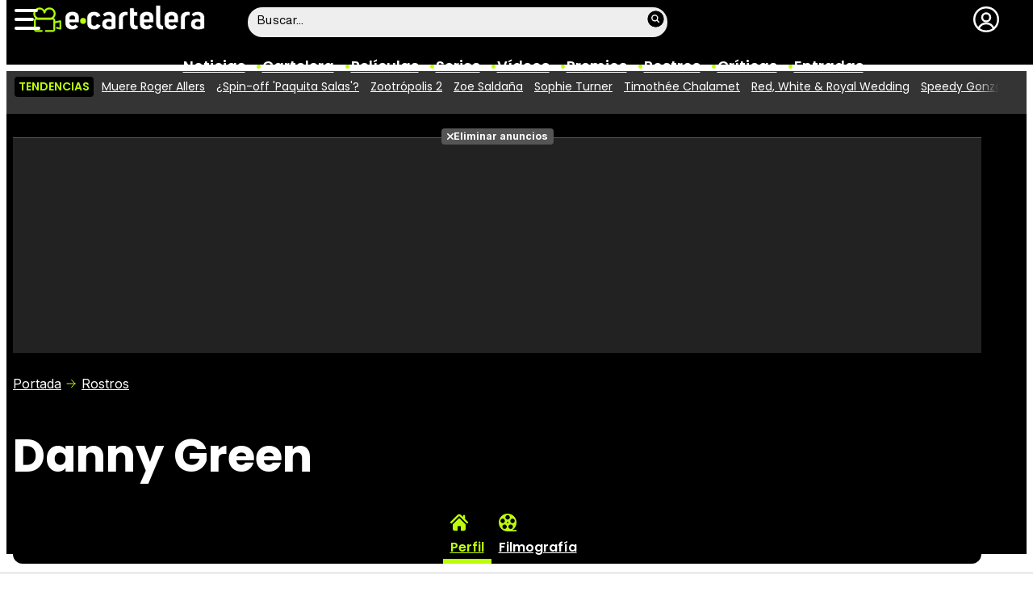

--- FILE ---
content_type: text/html; charset=UTF-8
request_url: https://www.ecartelera.com/personas/danny-green/
body_size: 28189
content:
<!DOCTYPE html>
<html lang="es">
<head>
	<title>Danny Green - eCartelera</title>
	<meta charset="utf-8">
	<meta name="viewport" content="width=device-width, initial-scale=1.0, maximum-scale=5.0">
		<meta name="keywords" content="ecartelera, películas, pelis, cine, cartelera, actores, actrices, estrellas, fotos, trailers, videos, fotogramas" />
		<meta name="description" content="Todo sobre la estrella de cine Danny Green en eCartelera - Filmografía, Premios, Fotos, Vídeos..." />
	<meta name="robots" content="max-image-preview:large">	<link rel="preconnect" href="https://pagead2.googlesyndication.com">
<link rel="preconnect" href="https://adservice.google.com">
<link rel="preconnect" href="https://ad.doubleclick.net">
<link rel="preconnect" href="https://www.google.com">
<link rel="preconnect" href="https://ssl.google-analytics.com">
<link rel="preconnect" href="https://tags.refinery89.com">
<link rel="preconnect" href="https://fonts.googleapis.com">
<link rel="preconnect" href="https://fonts.gstatic.com/" crossorigin />
<link rel="preload" as="style" href="https://fonts.googleapis.com/css2?family=Poppins:wght@400;600;700&family=Inter:wght@400;700&display=swap" onload="this.onload=null;this.rel='stylesheet'">
<noscript><link rel="stylesheet" href="https://fonts.googleapis.com/css2?family=Poppins:wght@400;600;700&family=Inter:wght@400;700&display=swap"></noscript>
<link rel="preload" href="/css/fonts/HelveticaNowDisplay-Regular.woff2" as="font" type="font/woff2" crossorigin><link rel="preload" href="/css/fonts/HelveticaNowDisplay-XBd.woff2" as="font" type="font/woff2" crossorigin>
	<link rel="canonical" href="https://www.ecartelera.com/personas/danny-green/">	<meta property="og:locale" content="es_ES" />
<meta property="og:site_name" content="eCartelera" />
<meta property="og:title" content="Danny Green"/>
<meta property="og:url" content="https://www.ecartelera.com/personas/danny-green/"/>
<meta property="og:description" content="Todo sobre la estrella de cine Danny Green en eCartelera - Filmografía, Premios, Fotos, Vídeos..."/>
<meta property="og:type" content="website"/>
<meta property="og:image" content="https://www.ecartelera.com/images/personas/mini/12500/12580_th.jpg"/>
<meta property="og:image:type" content="image/jpeg"/>
<meta property="og:image:width" content="200"/>
<meta property="og:image:height" content="266"/>
<meta name="DC.title" content="Danny Green"/>
<meta name="DC.description" content="Todo sobre la estrella de cine Danny Green en eCartelera - Filmografía, Premios, Fotos, Vídeos...">
<meta name="DC.identifier" content="https://www.ecartelera.com/personas/danny-green/"/>
<meta name="DC.subject" content="Actores de cine, directores de cine, profesionales del cine, actores de televisión, profesionales de televisión"/>
<meta name="DC.language" content="es">
<meta name="twitter:card" content="summary_large_image">
<meta name="twitter:site" content="@ecartelera">
<meta name="twitter:url" content="https://www.ecartelera.com/personas/danny-green/">
<meta name="twitter:title" content="Danny Green"/>
<meta name="twitter:description" content="Todo sobre la estrella de cine Danny Green en eCartelera - Filmografía, Premios, Fotos, Vídeos...">
<meta name="twitter:image" content="https://www.ecartelera.com/images/personas/mini/12500/12580_th.jpg">
<link rel="image_src" href="https://www.ecartelera.com/images/personas/mini/12500/12580_th.jpg" />
<link rel="alternate" href="https://www.movienco.co.uk/stars/danny-green/" hreflang="en-gb" />
<link rel="alternate" href="https://www.ecartelera.com.mx/personas/danny-green/" hreflang="es-mx" />
<link rel="alternate" href="https://www.ecartelera.com/personas/danny-green/" hreflang="es-es" />
<link rel="alternate" href="https://www.ecartelera.com/personas/danny-green/" hreflang="x-default" />
	<script type="application/ld+json">{"@context":"https:\/\/schema.org","@type":"WebSite","url":"https:\/\/www.ecartelera.com","name":"eCartelera","description":"Noticias y cartelera de cine en Espa\u00f1a: eCartelera","publisher":{"name":"eCartelera","url":"https:\/\/www.ecartelera.com"},"potentialAction":{"type":"SearchAction","name":"Buscador eCartelera","target":{"@type":"EntryPoint","urlTemplate":"https:\/\/www.ecartelera.com\/buscar\/?q={search_term_string}"},"query-input":"required name=search_term_string"},"inLanguage":"es"}</script><script type="application/ld+json">{"@context":"https:\/\/schema.org","@type":"Person","url":"https:\/\/www.ecartelera.com\/personas\/danny-green\/","name":"Danny Green","givenName":"Danny","familyName":"Green","gender":"male","image":{"@type":"ImageObject","url":"https:\/\/www.ecartelera.com\/images\/personas\/mini\/12500\/12580_th.jpg","contentUrl":"https:\/\/www.ecartelera.com\/images\/personas\/mini\/12500\/12580_th.jpg","width":200,"height":null,"caption":"Danny Green"},"birthDate":"1903-05-26","nationality":"Reino Unido","birthPlace":"Londres","deathDate":"1973-01-01"}</script>
	<link rel="icon" href="/favicon.ico" sizes="any">
<link rel="icon" href="/favicon.svg" type="image/svg+xml">
<link rel="apple-touch-icon" sizes="180x180" href="/apple-touch-icon.png">
<link rel="manifest" href="/site.webmanifest">
<link rel="mask-icon" href="/safari-pinned-tab.svg" color="#bcfd0b">
<meta name="theme-color" content="#bcfd0b">	<link href="https://www.ecartelera.com/st.min.css?v=0.67" rel="stylesheet">
			<link rel="alternate" type="application/rss+xml" title="eCartelera RSS" href="https://www.ecartelera.com/rss/feed.xml" />
	
						<script src="https://tags.refinery89.com/ecarteleracom.js" async></script>    
					
<!-- Google Tag Manager -->
<script>(function(w,d,s,l,i){w[l]=w[l]||[];w[l].push({'gtm.start':
new Date().getTime(),event:'gtm.js'});var f=d.getElementsByTagName(s)[0],
j=d.createElement(s),dl=l!='dataLayer'?'&l='+l:'';j.async=true;j.src=
'https://www.googletagmanager.com/gtm.js?id='+i+dl;f.parentNode.insertBefore(j,f);
})(window,document,'script','dataLayer','GTM-K94J7VF');</script>
<!-- End Google Tag Manager -->
<script type="text/javascript">
(function(i,s,o,g,r,a,m){i['GoogleAnalyticsObject']=r;i[r]=i[r]||function(){
	(i[r].q=i[r].q||[]).push(arguments)},i[r].l=1*new Date();a=s.createElement(o),
	m=s.getElementsByTagName(o)[0];a.async=1;a.src=g;m.parentNode.insertBefore(a,m)
})(window,document,'script','//www.google-analytics.com/analytics.js','ga');	

ga('create', 'UA-3225565-1', 'auto', 'main');
ga('create', 'UA-37727950-1', 'auto', 'secondary');
ga('main.send', 'pageview');
ga('secondary.send', 'pageview');
console.log("Iniciando módulo: Analytics");

var myVar=setInterval(function(){refresca()},240000);
function refresca(){
	ga("main.send", "event", "NoBounce", "refresh", "240");
	ga("secondary.send", "event", "NoBounce", "refresh", "240");
}

</script>			<script async src="https://srv.tunefindforfans.com/fruits/mangos.js"></script>
	<script type="text/javascript">
		//  TF-TV - ecartelera.com - TV+
		window.amplified = window.amplified || { init: [] };
		amplified.init.push(function() {
			amplified.setParams({
				tv_term: "",
			});
			amplified.pushAdUnit(100006421);
			amplified.pushAdUnit(100006562);
			amplified.run();
		});
	</script>
		
		<script> 
		(function(d,s,id,h,t){ 
		var js,r,djs = d.getElementsByTagName(s)[0]; 
		if (d.getElementById(id)) {return;} 
		js = d.createElement('script');js.id =id;js.async=1; 
		js.h=h;js.t=t; 
		r=encodeURI(btoa(d.referrer)); 
		js.src="//"+h+"/pixel/js/"+t+"/"+r; 
		djs.parentNode.insertBefore(js, djs); 
		}(document, 'script', 'dogtrack-pixel','noxv.spxl.socy.es', 'NOXV_491_646_733')); 
		</script> 
	
</head>
<body class="preload ref-categorias">
	<style>
.fc-consent-root .fc-dialog-container { max-width:725px !important; }
.fc-consent-root .fc-dialog { border-radius:8px !important; }
.fc-consent-root .fc-dialog-restricted-content { max-width:535px !important; }
.fc-consent-root .fc-choice-dialog .fc-footer-buttons-divider { max-width:535px !important; }
.fc-consent-root .fc-footer-buttons { max-width:535px !important; }
.fc-consent-root .fc-stacks .fc-stack-icon i { color:rgba(75,160,242,1) !important; }
.fc-consent-root .fc-stacks .fc-stack-icon { background-color:rgba(75,160,242,.24) !important;}
.fc-consent-root .fc-manage-options-third-button-label { color:#0f4477 !important; }
.fc-consent-root .fc-primary-button .fc-button-background { background:#42af07 !important; }
.fc-consent-root .fc-data-preferences-accept-all.fc-secondary-button .fc-button-background { background:#42af07 !important; border:0 !important; }
.fc-consent-root .fc-vendor-preferences-accept-all.fc-secondary-button .fc-button-background { background:#42af07 !important; border:0 !important; }
.fc-consent-root .fc-data-preferences-accept-all.fc-secondary-button .fc-button-label { color:#FFF !important; }
.fc-consent-root .fc-vendor-preferences-accept-all.fc-secondary-button .fc-button-label { color:#FFF !important; }
.fc-consent-root .fc-confirm-choices.fc-primary-button .fc-button-background { background:#FAFBFC !important; }
.fc-consent-root .fc-confirm-choices.fc-primary-button .fc-button-label { color:#222 !important; }
</style>
<script>
window.googlefc = window.googlefc || {};
window.googlefc.callbackQueue = window.googlefc.callbackQueue || [];

window.googlefc.callbackQueue.push({
'CONSENT_DATA_READY':
() => __tcfapi('addEventListener', 2.2, (data, success) => {

if (success) {
  const isPersonalized = data.purpose.consents[1];
  if (isPersonalized == false) {
	var currentUrl = window.location.href;
	document.cookie = "cmp-returnurl=" + (currentUrl || "") + "; path=/";
	window.location.href = 'https://www.ecartelera.com/suscribirse/cookies/';
  }
} 

})
});
</script>
	
<header><!-- Google Tag Manager (noscript) -->
<noscript><iframe src="https://www.googletagmanager.com/ns.html?id=GTM-K94J7VF"
height="0" width="0" style="display:none;visibility:hidden"></iframe></noscript>
<!-- End Google Tag Manager (noscript) -->

<div class="cnt">
	<div class="top-band">
		<div id="menu-bar" onclick="mainmenu();"><span></span><span></span><span></span></div>
		<div class="navigation">
			<div class="ecartelera" onclick="window.location.href='https://www.ecartelera.com'"><span>eCartelera</span></div>
		</div>
		<div class="search"><div class="form" id="busc-header">
				<form method="get" id="busqueda" action="https://www.ecartelera.com/buscar/">
			<input type="text" name="q" autocomplete="off" id="inputString" onfocus="this.value=''" value="Buscar..."/>
		</form>
		<div id="resultados"></div>
				</div></div>
		<div class="user" id="user"><div class="login" onclick="mainlogin();"><span>Login</span></div></div>
	</div>
<nav>
	<ul>
		<li><a href="https://www.ecartelera.com/noticias/">Noticias</a></li>
		<li><a href="https://www.ecartelera.com/cartelera/">Cartelera</a></li>
		<li><a href="https://www.ecartelera.com/peliculas/">Pel&iacute;culas</a></li>
		<li><a href="https://www.ecartelera.com/series/">Series</a></li>
		<li><a href="https://www.ecartelera.com/videos/">Vídeos</a></li>
		<li><a href="https://www.ecartelera.com/premios/">Premios</a></li>
		<li><a href="https://www.ecartelera.com/personas/">Rostros</a></li>
				<li><a href="https://www.ecartelera.com/criticas/">Críticas</a></li>
		<li><a href="https://entradas.ecartelera.com">Entradas</a></li>
			</ul>
</nav>	
</div>
</header>
<div id="overlay-menu"><div class="cnt">
	<div class="search">
		<div class="form" id="busc-overlay"></div>
	</div>
	<ul>
		<li><a href="https://www.ecartelera.com/noticias/">Noticias</a></li>
		<li><a href="https://www.ecartelera.com/cartelera/">Cartelera</a></li>
		<li><a href="https://www.ecartelera.com/peliculas/">Pel&iacute;culas</a></li>
		<li><a href="https://www.ecartelera.com/series/">Series</a></li>
		<li><a href="https://www.ecartelera.com/videos/">Vídeos</a></li>
		<li><a href="https://www.ecartelera.com/taquilla/">Taquilla</a></li>
		<li><a href="https://www.ecartelera.com/fotos/">Fotos</a></li>
		<li><a href="https://www.ecartelera.com/premios/">Premios</a></li>
		<li><a href="https://www.ecartelera.com/personas/">Rostros</a></li>
				<li><a href="https://www.ecartelera.com/criticas/">Críticas</a></li>
		<li><a href="https://entradas.ecartelera.com">Entradas</a></li>
			</ul>
</div></div>
<div id="overlay-user"></div>
<div class="trends" data-country="NULL">
	<div class="cnt"><div class="scrollable">
		<strong class="trend-tit">Tendencias</strong>
				<span class="trend-item"><a href="https://www.ecartelera.com/noticias/muere-roger-allers-director-rey-leon-colegas-bosque-76-anos-83010/" title="Muere Roger Allers">Muere Roger Allers</a></span>
				<span class="trend-item"><a href="https://www.ecartelera.com/noticias/spin-off-paquita-salas-yolanda-ramos-noemi-arguelles-netflix-83013/" title="¿Spin-off &#039;Paquita Salas&#039;?">¿Spin-off 'Paquita Salas'?</a></span>
				<span class="trend-item"><a href="https://www.ecartelera.com/noticias/zootrpolis-2-pelicula-animada-taquillera-historia-83011/" title="Zootrópolis 2">Zootrópolis 2</a></span>
				<span class="trend-item"><a href="https://www.ecartelera.com/noticias/zoe-saldana-agradece-directores-le-han-ayudado-83018/" title="Zoe Saldaña">Zoe Saldaña</a></span>
				<span class="trend-item"><a href="https://www.ecartelera.com/noticias/problema-salud-cronico-sophie-turner-descubrio-tomb-raider-83017/" title="Sophie Turner">Sophie Turner</a></span>
				<span class="trend-item"><a href="https://www.ecartelera.com/noticias/timothee-chalamet-tiron-taquilla-marty-supreme-83016/" title="Timothée Chalamet">Timothée Chalamet</a></span>
				<span class="trend-item"><a href="https://www.ecartelera.com/noticias/rojo-blanco-sangre-azul-alex-henry-avance-secuela-83012/" title="Red, White &amp; Royal Wedding">Red, White & Royal Wedding</a></span>
				<span class="trend-item"><a href="https://www.ecartelera.com/noticias/marcha-pelcula-speedy-gonzales-83014/" title="Speedy González">Speedy González</a></span>
				<span class="trend-item"><a href="https://www.ecartelera.com/noticias/chiste-misoginofinn-wolfhard-snl-criticas-redes-83015/" title="Finn Wolfhard">Finn Wolfhard</a></span>
				<span class="trend-item"><a href="https://www.ecartelera.com/noticias/taquilla-eeuu-28-anos-despues-templo-huesos-83009/" title="Taquilla EEUU">Taquilla EEUU</a></span>
			</div></div>
</div>
<main>
			<style>
.cover { width:100%; height:auto; border-radius:12px; aspect-ratio:1500/513; display:block; }
.top picture { display:block; width:100%; aspect-ratio:1500/513; }
.menu-movie { background:#000; border-radius:12px; padding:0 12px 0 12px; }
.menu-movie ul { list-style:none; display:flex; gap:10px; justify-content:center; }
.top.wp:after { content: ''; position: absolute; display:block; background: #FFF; width:100%; height:28px; bottom:0; left:0; z-index:1; }
.pel-tit { font-family: var(--fontdest); font-size: 56px; font-weight:700; line-height:3.55rem; margin-bottom:3px; }
.m-year { font-family: var(--fontnorm); font-weight:700; color:var(--cdest); font-size:22px;}

.pel-bar { display:flex; gap:10px; margin-bottom:20px; }
.pel-info { flex-grow:1; }
.pel-data { flex:0 0 128px; }
.pel-trailer a { display:block; background:var(--cdest); border-radius:7px; text-align:center; font-family: var(--fontstd); color:#000; font-size:15px; font-weight:600; padding:8px 0; border-bottom:4px solid rgba(0,0,0,.2); margin-top:12px; }
.pel-trailer a span:before { content:''; display:inline-block; width:16px; height:16px; background:url('https://www.ecartelera.com/images/icn-play.svg'); background-size:16px 16px; margin-right:6px; vertical-align:-2px; }
.pel-fondo { position:relative; }
.pel-fondo .pel-scoreg { position:absolute; top:-32px; right:18px; z-index:1;}
.pel-fondo .pel-scoreg span { display:block; width:62px; height:62px; border-radius:62px; text-align:center; font-family:var(--fontstd); font-weight:bold; font-size:24px; padding-top:16px; text-shadow:1px 1px 4px rgba(0,0,0,.15); box-shadow:1px 1px 5px rgba(0,0,0,.2); }

.menu-movie { display:block; padding:0 12px; font-family: var(--fontdest); font-weight:600; margin-top:10px; }
.menu-movie ul li a { display:block; padding:10px 9px 2px 9px; color:#FFF; border-bottom:6px solid #000; border-top-left-radius:6px; border-top-right-radius:6px; transition:background .25s ease-in-out, border .3s ease-in-out;  }
.menu-movie ul li a:hover { background:#333; border-bottom:6px solid #555; }
.menu-movie ul li.m-on a { border-bottom:6px solid var(--cdest); color:var(--cdest);}

.menu-movie ul li span:before { content:''; display:block; margin-inline:auto; width:22px; height:22px; margin-bottom:7px; filter: invert(83%) sepia(78%) saturate(561%) hue-rotate(18deg) brightness(104%) contrast(98%); margin-top:10px; }
.m-ficha span:before { background:url('https://www.ecartelera.com/images/m-ficha.svg'); background-size:22px 22px; }
.m-cartelera span:before { background:url('https://www.ecartelera.com/images/m-cartelera.svg'); background-size:22px 22px; }
.m-videos span:before { background:url('https://www.ecartelera.com/images/m-videos.svg'); background-size:22px 22px; }
.m-reparto span:before { background:url('https://www.ecartelera.com/images/m-reparto.svg'); background-size:22px 22px; }
.m-noticias span:before { background:url('https://www.ecartelera.com/images/m-noticias.svg'); background-size:22px 22px; }
.m-criticas span:before { background:url('https://www.ecartelera.com/images/m-criticas.svg'); background-size:22px 22px; }
.m-fotos span:before { background:url('https://www.ecartelera.com/images/m-fotos.svg'); background-size:22px 22px; }
.m-carteles span:before { background:url('https://www.ecartelera.com/images/m-carteles.svg'); background-size:22px 22px; }
.m-curiosidades span:before { background:url('https://www.ecartelera.com/images/m-curiosidades.svg'); background-size:22px 22px; }
.m-premios span:before { background:url('https://www.ecartelera.com/images/m-premios.svg'); background-size:22px 22px; }
.m-filmografia span:before { background:url('https://www.ecartelera.com/images/m-filmography.svg'); background-size:22px 22px; }

.tit-inside { font-family: var(--fontdest); font-weight:700; font-size:45px; line-height:1.04em; margin-bottom:30px; }
.f-sectit { font-family:var(--fontdest); font-weight:600; background:#111; color:#FFF; padding:2px 9px; font-size:15px; text-transform:uppercase; border-radius:10px; letter-spacing:0.02em; margin-bottom:12px; white-space:nowrap; text-overflow: ellipsis; overflow:hidden; }
.f-sectit::first-letter { font-weight:700; }
.f-sectit span:before { content:''; width:9px; height:9px; display:inline-block; background:url('https://www.ecartelera.com/images/icn-point.svg'); background-size:9px 9px; filter: invert(83%) sepia(78%) saturate(561%) hue-rotate(18deg) brightness(104%) contrast(98%); vertical-align:1px; margin-right:5px; }

@media (max-width:1080px) {
.menu-movie ul li i { display:none; }
.menu-movie ul li span { text-transform:capitalize; }
.pel-tit { font-size:50px; line-height:.92em; margin-bottom:8px; }
}

@media (max-width:955px) {
.menu-movie ul { gap:5px; }
.menu-movie ul li a { font-size:14px; }
.pel-tit { font-size:47px; }
.m-year { font-size:21px; }
}

@media (max-width:830px) {
.menu-movie ul li a { padding:10px 4px 2px 4px; }
.tit-inside { font-size:44px; }
}

@media (max-width:730px) {
.menu-movie ul { gap:4px; }
.menu-movie ul li a { font-size:12px; }
.pel-tit { font-size:45px; }
.tit-inside { font-size:42px; }
}

@media (max-width:630px) {
.menu-movie ul li a { font-size:11px; }
.pel-data { flex:0 0 98px; }
.pel-trailer a i { display:none; }
.pel-trailer a { text-transform:capitalize; }
.tit-inside { font-size:40px; }
}

@media (max-width:590px) {
.menu-movie ul { overflow-y:hidden; overflow-x:scroll; -webkit-overflow-scrolling:touch; scrollbar-width:0; justify-content:left; }
.menu-movie ul::-webkit-scrollbar { height:0; }
}

@media (max-width:550px) {
.pel-tit { font-size:43px; }
.pel-fondo .pel-scoreg { top:-26px; }
.pel-fondo .pel-scoreg span { width:50px; height:50px; font-size:20px; padding-top:13px; }
.tit-inside { font-size:38px; }
}

@media (max-width:500px) {
.pel-tit { font-size:40px; }
.pel-data { flex:0 0 86px; }	
.m-year { font-size:20px; }
.tit-inside { font-size:36px; }
}

@media (max-width:450px) {
.pel-tit { font-size:36px; }
.m-year { font-size:19px; }
.pel-data { flex:0 0 78px; }
.pel-trailer a { font-size:13px; }
.tit-inside { font-size:34px; }
}

@media (max-width:425px) {
.pel-tit { font-size:34px; min-height:33px; }
.tit-inside { font-size:32px; }
}

@media (max-width:400px) {
.pel-tit { font-size:32px; min-height:31px; }
.tit-inside { font-size:30px; }
}

@media (max-width:375px) {
.pel-tit { font-size:30px; min-height:27px; }
.tit-inside { font-size:28px; }
}
</style>
<div class="top wp">
<div class="cnt">
    	<div class="pub-top apwrap">
		<div id='top' class="apcnt"></div>
		<div id='x01'></div>
	</div>
        <div class="breadcrumb">
        <span class="wa"><a href="https://www.ecartelera.com">Portada</a></span>
        <a href="https://www.ecartelera.com/personas/">Rostros</a>
    </div>
    <div class="pel-bar">
        <div class="pel-info">
                        <h1 class="pel-tit">Danny Green</h1>
                    </div>
    </div>
    <div class="pel-fondo">
    </div>
    <div class="menu-movie">
        <ul>
            <li class="m-ficha m-on"><a href="https://www.ecartelera.com/personas/danny-green/" title="Ficha Danny Green"><span>Perfil</span></a></li>
            <li class="m-filmografia"><a href="https://www.ecartelera.com/personas/danny-green/filmografia/" title="Filmografía Danny Green"><span>Filmografía</span></a></li>                                                                    </ul>
    </div>
</div>
</div><style>.f-main{display:flex;gap:18px;margin-bottom:28px}.f-main .f-poster{flex:0 0 225px;text-align:center}.f-main .f-poster .poster{width:100%;height:auto;border-radius:8px}.f-main .f-info{flex-grow:1;font-family:var(--fontnorm);line-height:1.42em}.f-main .f-info p{margin:0 0 10px}.f-main .f-info .tit{font-weight:800;font-size:30px;margin-bottom:12px}.tit strong{font-size:28px}.subtit{font-weight:800;font-size:24px}.subtit strong{font-size:22px}.f-main .f-info .year{font-weight:800;font-size:20px;margin-top:14px;margin-bottom:14px}.year strong{font-size:18px}.year span{background:#000;color:var(--cdest);display:inline-block;padding:5px 12px;border-radius:7px}.f-btn{margin:10px 0 38px;background:#F2F3F4;border-radius:10px;border:0;display:block;width:100%;box-sizing:border-box;padding:6px 30px 6px 16px;font-family:var(--fontnorm);font-weight:700;text-align:left;position:relative;overflow:hidden;white-space:nowrap;text-overflow:ellipsis;color:#000}.f-btn:after{content:'';width:20px;height:20px;background:url(https://www.ecartelera.com/images/icn-chevright.svg);background-size:20px 20px;position:absolute;top:8px;right:10px;display:block;opacity:.5;transition:all .25s ease-out;transition-delay:.25s;z-index:2}.f-btn:before{content:'';display:block;background:#333;position:absolute;height:100%;width:0;top:0;left:0;z-index:1;transition:width .35s ease-in-out}.f-btn span{position:relative;z-index:2}.f-btn:hover{cursor:pointer}.f-btn:hover span{color:#FFF}.f-btn:hover:before{width:100%}.f-btn:hover:after{filter:invert(100%) sepia(69%) saturate(2333%) hue-rotate(16deg) brightness(96%) contrast(107%);opacity:1;width:28px;height:28px;background-size:28px 28px;transition-delay:0;right:8px;top:4px}.f-info ul{list-style:none;margin:0 0 18px 1px}.f-info ul:last-of-type{margin-bottom:0}.f-info ul li{margin:0 0 5px;letter-spacing:.02em;font-size:17px}.f-info ul li strong{font-weight:700}.f-info ul li .flag{padding-left:22px}.f-info ul li.genre{margin-bottom:6px}.f-info ul li.genre a{border:1px solid #AAA;color:#000;text-decoration:none;border-radius:20px;padding:0 10px;background:#F7F8F9}.f-info ul li.genre a:hover{border:1px solid #777;background:#F1F2F3;text-decoration:none}.f-info ul li a{color:#678700}.f-info ul li a:hover{text-decoration:underline}.f-info ul li.studios a:after{content:',';margin-right:2px}.f-info ul li.studios a:last-of-type:after{display:none}.f-txt{margin:0 0 28px}.f-txt p{margin:0 0 16px;font-size:17.5px;line-height:1.55em;letter-spacing:-.01em}.f-nwrap{display:grid;grid-template-columns:1fr 1fr 1fr;gap:20px;margin-bottom:20px}.f-nitem{background:#efefef;border-radius:10px;overflow:hidden;transition:box-shadow .25s ease-in-out}.f-nitem img{width:100%;height:auto}.f-nitem .f-ncnt{padding:12px}.f-nitem .antetit span{font-family:var(--fontnorm);font-weight:700;text-transform:uppercase;color:var(--cdest);background:#000;font-size:13px;padding:1px 4px}.f-nitem .tit{font-family:var(--fontdest);margin:4px 0 6px;font-size:17.5px;font-weight:600;line-height:1.15em}.f-nitem .tit a{color:#000}.f-nitem .desc{font-family:var(--fontstd);font-size:15px;line-height:1.1em;color:#555;margin:0 0 3px}.f-nitem .date{font-family:var(--fontnorm);font-size:13px;color:#777}.f-nitem:hover{cursor:pointer;box-shadow:1px 1px 8px rgba(0,0,0,.2)}.f-nitem:hover .tit a{text-decoration:underline;text-decoration-color:#769e09}.f-iwrap{display:flex;gap:18px;margin-bottom:20px;overflow-y:hidden;overflow-x:scroll;-webkit-overflow-scrolling:touch;padding:6px 6px 10px}.f-iwrap::-webkit-scrollbar{height:9px;background:#CCC;border-radius:6px}.f-iwrap::-webkit-scrollbar-thumb{background:linear-gradient(90deg,rgba(90,193,0,1) 0%,rgba(213,255,0,1) 100%);border-radius:6px}.f-iitem img{width:175px;height:175px;border-radius:8px;aspect-ratio:1;transition:box-shadow .25s ease-in-out}.f-iitem:hover{cursor:pointer}.f-iitem:hover img{box-shadow:1px 1px 8px rgba(0,0,0,.5)}.f-vwrap{display:grid;grid-template-columns:1fr 1fr 1fr 1fr;gap:20px;margin-bottom:20px}.f-vitem img{width:100%;height:auto;border-radius:10px;transition:box-shadow .25s ease-in-out}.f-vpic{position:relative}.f-vpic:before{content:'';display:block;width:50px;height:50px;background:url(https://www.ecartelera.com/images/icn-oplay.svg);background-size:50px 50px;position:absolute;top:calc(50% - 25px);left:calc(50% - 25px);filter:invert(1) drop-shadow(0 0 6px #000);opacity:0;transition:opacity .25s ease-in-out}.f-vpic .length{position:absolute;bottom:10px;right:6px;font-size:13px;color:#FFF;background:rgba(255,255,255,.4);padding:2px 4px;display:inline-block;border-radius:4px;text-shadow:0 0 3px rgba(0,0,0,.8)}.f-vitem .tit{font-family:var(--fontdest);margin:4px 0 6px;font-size:16px;font-weight:600;line-height:1.15em}.f-vitem .tit a{color:#000}.f-vitem:hover{cursor:pointer}.f-vitem:hover .f-vpic:before{opacity:1}.f-vitem:hover img{box-shadow:1px 1px 8px rgba(0,0,0,.5)}.f-vitem:hover .tit a{text-decoration:underline;text-decoration-color:#769e09}.f-vitem .date{font-family:var(--fontnorm);font-size:13px;color:#777}.f-rwrap{display:flex;gap:18px;margin-bottom:20px;overflow-y:hidden;overflow-x:scroll;-webkit-overflow-scrolling:touch;padding:6px 6px 10px}.f-rwrap::-webkit-scrollbar{height:9px;background:#CCC;border-radius:6px}.f-rwrap::-webkit-scrollbar-thumb{background:linear-gradient(90deg,rgba(90,193,0,1) 0%,rgba(213,255,0,1) 100%);border-radius:6px}.f-ritem{flex:0 0 140px;padding-bottom:6px}.f-ritem .cover{position:relative;margin:0 0 6px}.f-ritem .year{position:absolute;bottom:12px;width:100%;text-align:center}.f-ritem .year span{background:rgba(0,0,0,.6);color:var(--cdest);font-size:15px;font-weight:700;padding:2px 6px;border-radius:6px;text-shadow:0 0 4px rgba(0,0,0,.98)}.f-ritem .nota{position:absolute;top:12px;width:100%;text-align:center}.f-ritem .nota span{border:1px solid #FFF;width:22px;height:22px;border-radius:20px;color:#FFF;font-size:11px;display:inline-block;text-shadow:0 0 2px rgba(0,0,0,.5);padding-top:3px;transition:.25s ease-in-out}.f-ritem img{width:100%;height:auto;aspect-ratio:15/22;border-radius:10px;transition:box-shadow .2s ease-in-out}.f-ritem .tit{font-family:var(--fontdest);font-weight:600;font-size:17px;line-height:1.1em;margin-bottom:2px}.f-ritem .tit a{color:#000}.f-ritem .pers{font-size:15px;color:#666}.f-rmore span{width:100%;height:auto;aspect-ratio:15/22;border-radius:10px;margin:0 0 6px;background:#EEE;display:block;position:relative;transition:box-shadow .2s ease-in-out}.f-rmore span:before{content:'+';position:absolute;top:calc(50% - 30px);left:calc(50% - 20px);font-weight:700;color:#666;font-size:50px}.f-ritem:hover{cursor:pointer}.f-ritem:hover img{box-shadow:1px 1px 8px rgba(0,0,0,.5)}.f-ritem:hover span{box-shadow:1px 1px 8px rgba(0,0,0,.5)}.f-ritem:hover .tit a{text-decoration:underline;text-decoration-color:#769e09}.f-ritem:hover .nota span{border:1px solid #FFF;width:36px;height:36px;border-radius:30px;font-size:16px;padding-top:7px;font-weight:700;text-shadow:0 0 2px rgba(0,0,0,.6)}.f-ritem:hover .nota.amarillo span{background:linear-gradient(90deg,rgba(219,206,0,1) 0%,rgba(255,188,0,1) 100%)}.f-ritem:hover .nota.verde span{background:linear-gradient(90deg,rgba(144,219,0,1) 0%,rgba(0,207,107,1) 100%)}.f-ritem:hover .nota.rojo span{background:linear-gradient(90deg,rgba(207,37,9,1) 0%,rgba(230,133,50,1) 100%)}.f-dirlist{display:flex;gap:10px;border-bottom:1px solid #DDD;margin:0 0 14px;padding:0 0 12px;align-items:center;overflow-y:hidden;overflow-x:scroll;-webkit-overflow-scrolling:touch}.f-dirlist::-webkit-scrollbar{height:0}.f-dirlist .job{font-family:var(--fontstd);font-weight:700;font-size:16px}.f-dirlist .pers{white-space:nowrap}.f-dirlist .pers img{width:35px;height:auto;aspect-ratio:15/20;border-radius:4px;margin-right:6px;vertical-align:-16px;transition:box-shadow .2s ease-in-out}.f-dirlist .pers a{font-family:var(--fontdest);font-weight:600;font-size:17px;line-height:1.1em;color:#000;transition:text-decoration .25s ease-in-out}.f-dirlist .pers:hover{cursor:pointer}.f-dirlist .pers:hover img{box-shadow:1px 1px 5px rgba(0,0,0,.5)}.f-dirlist .pers:hover a{text-decoration:underline;text-decoration-color:#769e09}.f-awards{list-style:none}.f-awards li{position:relative;border:1px solid #DDD;border-radius:10px;margin:0 0 12px;padding:14px 10px 14px 48px;display:grid;gap:15px;grid-template-columns:1fr 1fr 1fr}.f-awards li .awa{font-family:var(--fontdest);font-weight:600}.f-awards li .awa b{font-weight:700}.f-awards li .nom{text-align:center;font-family:var(--fontnorm);background:#EEE;border-radius:20px;font-weight:700;color:#444}.f-awards li .nom:after{content:'nominaciones';font-weight:400;margin-left:6px}.f-awards li .win{text-align:center;font-family:var(--fontnorm);background:#fff6e0;border-radius:20px;font-weight:700;color:#594b01}.f-awards li .win:after{content:'premios ganados';font-weight:400;margin-left:6px}.f-awards .oscar:before{content:'';display:block;width:40px;height:40px;background:url(https://www.ecartelera.com/images/a-oscar.svg);background-size:40px 40px;position:absolute;top:5px;left:8px}.f-awards .globos-de-oro:before{content:'';display:block;width:40px;height:40px;background:url(https://www.ecartelera.com/images/a-globos-de-oro.svg);background-size:40px 40px;position:absolute;top:5px;left:8px}.f-awards .bafta:before{content:'';display:block;width:40px;height:40px;background:url(https://www.ecartelera.com/images/a-bafta.svg);background-size:40px 40px;position:absolute;top:5px;left:8px}.f-cart{list-style:none;margin:12px 0 18px 10px}.f-cart li{list-style:none;display:flex;gap:15px;font-family:var(--fontstd);margin:0 0 12px;line-height:1.1em;font-size:17px;align-items:center;flex-wrap:wrap;row-gap:6px}.f-cart li:before{content:'\2022';color:#61c502;margin-right:-5px}.f-cart li a{color:#000;font-weight:600}.f-cart li a:hover{text-decoration:underline;text-decoration-color:#769e09}.f-cart li a.city{color:#000;font-weight:500}.f-cart .buy,.f-cart .time{background:#333;border-radius:4px;color:#FFF;font-weight:700;font-size:15px;padding:4px 10px;white-space:nowrap}.f-cart .buy:hover{cursor:pointer}.f-cart .buy:before{content:'';display:inline-block;width:20px;height:20px;background:url(https://www.ecartelera.com/images/icn-buyticket.svg);background-size:20px 20px;margin-right:6px;vertical-align:-4px;filter:invert(83%) sepia(78%) saturate(561%) hue-rotate(18deg) brightness(104%) contrast(98%)}.f-curio p{border:1px solid #DDD;border-radius:10px;margin:0 0 14px;padding:12px;font-size:17px;line-height:1.4em}.f-pwrap{display:flex;gap:18px;margin-bottom:20px;overflow-y:hidden;overflow-x:scroll;-webkit-overflow-scrolling:touch;padding:6px 6px 10px}.f-pwrap::-webkit-scrollbar{height:9px;background:#CCC;border-radius:6px}.f-pwrap::-webkit-scrollbar-thumb{background:linear-gradient(90deg,rgba(90,193,0,1) 0%,rgba(213,255,0,1) 100%);border-radius:6px}.f-pitem{flex:0 0 148px}.f-pitem img{width:100%;height:auto;aspect-ratio:17/25;border-radius:10px;transition:box-shadow .2s ease-in-out}.f-pitem .f-pcover{position:relative;margin:0 0 6px}.f-pitem .year{position:absolute;bottom:12px;left:0;text-align:center;width:100%}.f-pitem .year span{font-weight:700;font-size:13px;background:rgba(0,0,0,.7)}.f-pitem .tit{font-family:var(--fontdest);font-weight:600;line-height:1.14em;font-size:17px}.f-pitem .tit a{color:#000;transition:text-decoration .2s ease-in-out}.f-pitem .score{margin-top:2px}.f-pitem .score span{display:inline-block;width:22px;height:22px;border:1px solid #333;border-radius:20px;font-size:12px;text-align:center;box-sizing:border-box;padding-top:3px}.f-pitem:hover{cursor:pointer}.f-pitem:hover img{box-shadow:1px 1px 8px rgba(0,0,0,.5)}.f-pitem:hover .tit a{text-decoration:underline;text-decoration-color:#769e09}.ec-cr{background:#333;border-radius:10px;overflow:hidden;margin:0 0 22px;position:relative;transition:box-shadow .25s ease-in-out}.ec-cr img{aspect-ratio:1700/475;height:175px;width:100%;object-fit:cover;object-position:center}.ec-cr .sec{display:block;width:100%;position:absolute;top:0;left:0;background:linear-gradient(37deg,rgba(0,0,0,0.9) 20%,rgba(0,0,0,0) 75%);padding:6px 12px;font-family:var(--fontdest);font-weight:600;font-size:15px;color:#EEE}.ec-cr .ecnt{padding:14px}.ec-cr .tit{font-family:var(--fontdest);font-weight:700;color:#FFF;font-size:23px;line-height:1.15em;margin:0 0 2px}.ec-cr .author{font-family:var(--fontnorm);color:#DDD;font-size:16px}.ec-cr .author b{font-weight:700}.ec-cr:hover{cursor:pointer;box-shadow:1px 1px 5px rgba(0,0,0,.5)}.ec-cr .score{display:block;width:35px;height:35px;border:1px solid #FFF;border-radius:35px;text-align:center;font-size:19px;color:#FFF;padding-top:5px;position:absolute;right:15px;top:125px;text-shadow:0 0 5px rgba(0,0,0,.9);box-shadow:0 0 3px rgba(0,0,0,.7)}.f-users{background:#000;border-radius:10px;margin:0 0 38px}.f-subsec{font-family:var(--fontdest);font-weight:600;padding:4px 9px;color:#FFF;font-size:15px;text-transform:uppercase;letter-spacing:.02em}.f-subsec::first-letter{font-weight:700}.f-subsec span:before{content:'';width:9px;height:9px;display:inline-block;background:url(https://www.ecartelera.com/images/icn-point.svg);background-size:9px 9px;filter:invert(83%) sepia(78%) saturate(561%) hue-rotate(18deg) brightness(104%) contrast(98%);vertical-align:1px;margin-right:5px}.f-users .ucnt{padding:8px 16px 18px}.ucnt .ubar{display:flex;gap:16px;margin-bottom:18px}.btnb{font-family:var(--fontstd);font-size:15px;font-weight:700;border:2px solid #aafe00;color:#FFF;width:185px;display:flex;justify-content:center;align-items:center;height:44px;border-radius:7px;transition:.25s ease-in-out;position:relative}.btnb img{filter:invert(1)}.btnb span{transition:opacity .25s ease-in-out;padding-left:28px}.btnb.follow-movie:before{content:'';width:28px;height:28px;display:block;background:url(https://www.ecartelera.com/images/icn-follow.svg);background-size:28px 28px;filter:invert(1);transition:.25s ease-in-out;position:absolute;top:5px;left:7px}.btnb.unfollow-movie:before{content:'';width:28px;height:28px;display:block;background:url(https://www.ecartelera.com/images/icn-unfollow.svg);background-size:28px 28px;filter:invert(1);transition:.25s ease-in-out;position:absolute;top:5px;left:7px}.btnb.add-review:before{content:'';width:28px;height:28px;display:block;background:url(https://www.ecartelera.com/images/icn-addreview.svg);background-size:28px 28px;filter:invert(1);transition:.25s ease-in-out;position:absolute;top:5px;left:7px}.btnb:hover{cursor:pointer;box-shadow:0 0 15px rgba(170,254,0,.9)}.btnb:hover span{opacity:0}.btnb:hover:before{left:calc(50% - 14px)}.btnb.unfollow-movie{border-color:#ff4200}.btnb.unfollow-movie:hover{box-shadow:0 0 15px rgba(255,66,0,.9)}.btnb.add-review{border-color:#DDD}.btnb.add-review:hover{box-shadow:0 0 15px rgba(221,221,221,.9)}.sharemod{border:2px solid #666;color:#FFF;border-radius:7px;font-family:var(--fontstd);font-size:15px;font-weight:700;display:flex;gap:10px;padding:0 12px;align-items:center}.sharemod button{background:none;border:0}.sharemod button:hover{cursor:pointer}.sharemod .fb:before{content:'';display:inline-block;width:32px;height:32px;display:block;background:url(https://www.ecartelera.com/images/s-fb.svg);background-size:32px 32px}.sharemod .tw:before{content:'';display:inline-block;width:32px;height:32px;display:block;background:url(https://www.ecartelera.com/images/s-tw.svg);background-size:32px 32px}.sharemod .wa:before{content:'';display:inline-block;width:32px;height:32px;display:block;background:url(https://www.ecartelera.com/images/s-wa.svg);background-size:32px 32px}.rank{background:#333;border-radius:7px;flex-grow:1;text-align:center;position:relative;color:#FFF;padding-left:20px;font-weight:700;padding-top:13px;font-size:13px;white-space:nowrap}.rank:before{content:'';width:22px;height:22px;display:block;background:url(https://www.ecartelera.com/images/icn-rank.svg);background-size:22px 22px;filter:invert(1);opacity:.8;position:absolute;top:10px;left:7px}.rank span{font-weight:400}.rank b{font-size:15px}.rate{font-family:var(--fontstd);font-size:13px;font-weight:400;color:#FFF;margin:10px 0 6px}.rate strong{font-size:15px;font-weight:700}.rate:before{content:'';width:20px;height:20px;display:block;background:url(https://www.ecartelera.com/images/icn-rate.svg);background-size:20px 20px;filter:invert(1);display:inline-block;margin-right:5px;vertical-align:-4px}.f-citem{padding:0 0 15px;border-bottom:1px solid #DDD;margin:0 0 16px;display:flex;gap:20px}.f-citem:last-of-type{border:0}.f-citem .f-caut{flex:0 0 150px;text-align:center}.f-caut .avatar{width:100px;height:auto;border-radius:100px}.f-caut .nick{font-size:15px;font-weight:700;margin-top:2px}.f-caut:hover{cursor:pointer}.f-citem.mockup .nick span{background:#CCC;width:60px;height:12px;border-radius:12px;display:inline-block}.f-ccnt{flex-grow:1}.f-cbar{display:flex;gap:14px}.f-cbar .score{flex:0 0 42px;padding-top:5px}.f-cbar .score .nota{width:42px;height:42px;display:block;border-radius:42px;padding:6px}.f-cbar .score .nota i{width:30px;height:30px;display:block;border-radius:30px;background:rgba(255,255,255,.8);text-align:center;padding-top:6px;font-size:15px}.f-citem.mockup .score span{background:#CCC;width:40px;height:40px;border-radius:40px;display:inline-block}.f-cbar .data{flex-grow:1;margin:0 0 10px}.f-cbar .data .tit{font-family:var(--fontdest);font-weight:600;font-size:20px}.f-cbar .data .tit a{color:#000}.f-cbar .data .info{color:#444;font-size:14px}.f-cbar .data .info .date{margin-left:15px}.f-cbar .data .info .pos{margin-right:8px}.f-cbar .data .info .pos:before{content:'';background:url(https://www.ecartelera.com/images/icn-chevron.svg);background-size:16px 16px;width:16px;height:16px;display:inline-block;transform:rotate(-90deg);margin-right:1px;vertical-align:-3px;filter:invert(70%) sepia(45%) saturate(5312%) hue-rotate(53deg) brightness(101%) contrast(99%)}.f-cbar .data .info .neg:before{content:'';background:url(https://www.ecartelera.com/images/icn-chevron.svg);background-size:16px 16px;width:16px;height:16px;display:inline-block;transform:rotate(90deg);margin-right:1px;vertical-align:-3px;filter:invert(22%) sepia(96%) saturate(4195%) hue-rotate(3deg) brightness(104%) contrast(96%)}.f-citem.mockup .tit span{background:#CCC;max-width:320px;width:100%;height:22px;border-radius:40px;display:inline-block;margin-bottom:5px}.f-citem.mockup .info span{background:#CCC;width:75px;height:11px;border-radius:40px;display:inline-block}.f-citem.mockup .f-ctxt p:nth-child(1) span{background:#CCC;width:80%;height:12px;border-radius:40px;display:inline-block;margin-bottom:7px}.f-citem.mockup .f-ctxt p:nth-child(2) span{background:#CCC;width:90%;height:12px;border-radius:40px;display:inline-block;margin-bottom:7px}.f-citem.mockup .f-ctxt p:nth-child(3) span{background:#CCC;width:72%;height:12px;border-radius:40px;display:inline-block;margin-bottom:12px}.f-citem .f-ctxt{line-height:1.3em}.f-citem .f-ctxt p{margin:0 0 4px}.f-citem .f-ctxt .spoilers-no{float:left;background:#EEE;color:#444;font-size:13px;margin:0 7px 0 0;padding:0 8px;border-radius:15px}.f-citem .f-ctxt .spoilers-yes{float:left;background:#444;color:#EEE;font-size:13px;margin:0 7px 0 0;padding:0 8px;border-radius:15px}.f-citem .f-ctxt .readmore{margin-left:6px;font-size:15px;background:#f2f7e4;padding:3px 10px;border-radius:10px;color:#314200;white-space:nowrap}.f-citem .f-ctxt .readmore:hover{cursor:pointer}.f-citem .f-ctxt .readmore:before{content:'';background:url(https://www.ecartelera.com/images/icn-readmore.svg);background-size:16px 16px;width:16px;height:16px;display:inline-block;vertical-align:-2px;margin-right:3px}.f-citem .write{display:inline-block;background:#fff9bb;border-radius:9px;color:#333;font-size:14px;padding:18px 40px}.f-citem.mockup:hover{cursor:pointer}.rank.up span:before{content:'';background:url(https://www.ecartelera.com/images/icn-miniarrow.svg);background-size:11px 11px;width:11px;height:11px;vertical-align:-1px;display:inline-block;margin:0 1px 0 3px;filter:invert(78%) sepia(89%) saturate(371%) hue-rotate(29deg) brightness(88%) contrast(76%)}.rank.equal span:before{content:'';background:url(https://www.ecartelera.com/images/icn-miniarrow.svg);transform:rotate(90deg);background-size:11px 11px;width:11px;height:11px;vertical-align:-1px;display:inline-block;margin:0 1px 0 3px;filter:invert(90%) sepia(14%) saturate(6438%) hue-rotate(8deg) brightness(93%) contrast(95%)}.rank.down span:before{content:'';background:url(https://www.ecartelera.com/images/icn-miniarrow.svg);transform:rotate(180deg);background-size:11px 11px;width:11px;height:11px;vertical-align:-1px;display:inline-block;margin:0 1px 0 3px;filter:invert(24%) sepia(69%) saturate(4766%) hue-rotate(14deg) brightness(92%) contrast(95%)}.votes .vot{cursor:pointer}.btxt{margin:0 0 30px;font-family:var(--fontnorm);font-size:18.5px;letter-spacing:.026em;line-height:1.6em}.btxt p{margin:0 0 18px}.btxt b{font-weight:700}.family{margin:0 0 30px;font-size:19px;list-style:none}.family li{margin:0 0 6px}.family li strong{font-weight:700}.family li:before{content:'\2022';margin-right:5px;color:#5fc300}.family a{color:#000;text-decoration:underline;text-decoration-color:#CCC}@media (max-width:1225px){.sharemod span{display:none}}@media (max-width:1100px){.ucnt .ubar{display:grid;grid-template-columns:1fr 1fr}.sharemod{justify-content:center;padding:4px 10px}.btnb{width:100%}}@media (max-width:850px){.f-txt{margin:0 10px 28px}.f-txt p{font-size:17px}}@media (max-width:650px){.f-awards li{grid-template-columns:1fr;gap:12px}.f-awards li:before{top:10px!important}.f-vwrap{grid-template-columns:1fr 1fr;column-gap:12px}.f-vitem .tit{margin-bottom:4px}.f-nwrap{grid-template-columns:1fr}.f-nitem{display:flex}.f-nitem img{flex:0 0 34%;object-fit:cover;width:34%}.f-nitem .f-ncnt{flex-grow:1}.f-citem{gap:16px}.f-citem .f-caut{flex:0 0 100px}.f-caut .avatar,.f-caut img{width:90px}.f-cart li{margin:0 0 15px}.f-cart li .name{flex:0 0 calc(100% - 20px)}.family{font-size:18px}}@media (max-width:600px){.f-main{flex-direction:column}.f-main .f-poster .poster{width:min(80%,225px)}}@media (max-width:550px){.f-nitem .desc{display:none}}@media (max-width:500px){.f-iwrap{gap:12px}.f-iitem img{width:140px;height:140px}.f-ritem{flex:0 0 120px}.f-ritem .tit{font-size:16px}.f-ritem .pers{font-size:14px}.f-nitem .antetit span{font-size:12px}.f-nitem .tit{font-size:17px;margin-bottom:4px}.ec-cr .tit{font-size:21px}.f-citem{gap:12px}.f-citem .f-caut{flex:0 0 76px}.f-caut .avatar,.f-caut img{width:68px}.f-caut .nick{font-size:12px}.f-cbar .data .tit{font-size:18px}.f-ctxt{font-size:15px}.btxt{font-size:18px}.family{font-size:17px}}@media (max-width:450px){.f-nitem .f-ncnt{padding:10px 12px}.f-nitem .tit{font-size:16px}}</style>
<div class="pagewrap">
<div class="wrapper">
	<div class="wcenter">
		<div class="f-main">
            <div class="f-poster">
                   <picture>
                        <source srcset="https://www.ecartelera.com/images/personas/mini/12500/12580_th.webp" type="image/webp">
                        <img src="https://www.ecartelera.com/images/personas/mini/12500/12580_th.jpg" alt=" Danny Green" class="poster" width="200" height="266">
                   </picture>
			</div>
			<div class="f-info">
                <style>
.f-info .isocial a { border: 1px solid #AAA; color: #000; text-decoration: none; border-radius: 20px; padding: 0 10px; background: #F7F8F9; cursor:pointer; }
.f-info .isocial a:hover { border: 1px solid #777; background: #F1F2F3; text-decoration: none; }
.f-info .isocial a:before { content:''; width:20px; height:20px; display:inline-block; margin-right:4px; vertical-align:-4px; }
.f-info .isocial a.ig:before { background:url('https://www.ecartelera.com/images/ib-ig.svg'); background-size:contain; }
.f-info .isocial a.tw:before { background:url('https://www.ecartelera.com/images/ib-x.svg'); background-size:contain; }
.f-info .isocial a.fb:before { background:url('https://www.ecartelera.com/images/ib-fb.svg'); background-size:contain; }
.f-info .isocial a.tt:before { background:url('https://www.ecartelera.com/images/ib-tt.svg'); background-size:contain; }
</style>

<h2 class="f-sectit"><span>Información</span></h2>
<ul>
                <li><strong>Nombre completo</strong>: Danny Green
        <style>#amplified_100006421 { margin-bottom:30px; margin-top:-2px; height:50px; }</style>
<div id="amplified_100006421"></div>
            <li><strong>Fecha de nacimiento</strong>: <span content="1903-05-26T00:00">26 de mayo de 1903</span></li>
         
        <li><strong>Lugar</strong>: Londres</li>
                <li><strong>País</strong>: Reino Unido</li>
             
        <li><strong>Murió a los</strong>: <span content="1 de enero de 1973T00:00">69 años (1 de enero de 1973)</span></li>
        </ul>
            </div>
		</div>
        <link rel="stylesheet" href="https://www.ecartelera.com/css/video.custom.min.css" media="print" onload="this.media='all'">
<link rel="stylesheet" href="https://www.ecartelera.com/css/video-js.min.css" media="print" onload="this.media='all'">
<link rel="stylesheet" href="https://www.ecartelera.com/css/videojs.ads.css" media="print" onload="this.media='all'">
<link rel="stylesheet" href="https://www.ecartelera.com/css/videojs.ima.css" media="print" onload="this.media='all'">
<script src="//imasdk.googleapis.com/js/sdkloader/ima3.js"></script>
<script src="https://www.ecartelera.com/js/video.min.js"></script>
<script src="https://www.ecartelera.com/js/videojs.ads.min.js"></script>
<script src="https://www.ecartelera.com/js/videojs.ima.js"></script>
<div id="ec-floating-slot" aria-hidden="true" style="display:none;"></div>
<div class="ecplayer">
	<div class="tit-ep"><span>Videos eCartelera</span></div>
	<div class="cnt-ep">
		<div class="mv-ep">
			<div class='videoplaylist-cnt'>
              <div class='video-title'>Trailer en español 'Return to Silent Hill'</div><div class='video-wrapper'><video id='vid-36367' class='video-js vjs-default-skin' data-id="silent-hill-trailer" data-pub-details="true" data-title='Trailer en español &#039;Return to Silent Hill&#039;' poster='https://www.ecartelera.com/images/videos/36300/f36367.jpg' controls preload='auto' width='640' height='360' playsinline data-vtt="//v1.ecartelera.com/video/36300/36367_sprite.vtt" data-stream="1"><source src="//v1.ecartelera.com/video/36300/36367/playlist.m3u8" type="application/x-mpegURL"/><source src="//v1.ecartelera.com/video/36300/36367/manifest.mpd" type="application/dash+xml"/><source src="//v1.ecartelera.com/video/36300/36367.mp4" type="video/mp4" />El navegador no soporta el tag de video.</video></div>
      
<div class='floating-countdown'></div><button class='floating-close'>X</button><button class='unmute-button' aria-label='Unmute video'><svg viewBox='0 0 24 24' xmlns='http://www.w3.org/2000/svg'><path d='M3.63 3.63a.996.996 0 0 0 0 1.41L7.29 8.7 7 9H4c-.55 0-1 .45-1 1v4c0 .55.45 1 1 1h3l3.29 3.29c.63.63 1.71.18 1.71-.71v-4.17l4.18 4.18c-.49.37-1.02.68-1.6.91-.36.15-.58.53-.58.92 0 .72.73 1.18 1.39.91.8-.33 1.55-.77 2.22-1.31l1.34 1.34a.996.996 0 1 0 1.41-1.41L5.05 3.63c-.39-.39-1.02-.39-1.42 0zM19 12c0 .82-.15 1.61-.41 2.34l1.53 1.53c.56-1.17.88-2.48.88-3.87 0-3.83-2.4-7.11-5.78-8.4-.59-.23-1.22.23-1.22.86v.19c0 .38.25.71.61.85C17.18 6.54 19 9.06 19 12zm-7-8-1.88 1.88L12 7.76zm4.5 8A4.5 4.5 0 0 0 14 7.97v1.79l2.48 2.48c.01-.08.02-.16.02-.24z'/></svg></button></div>
		</div>
		<div class="lv-ep">
			<ul class="lv-car">
      <li>                <a href="https://www.ecartelera.com/videos/trailer-gemma-galgani-2026/" title="Tráiler de &#039;Gemma Galgani&#039;">
                <picture>
				    <source srcset="https://www.ecartelera.com/images/videos/36300/36353_th01.webp" type="image/webp">
				    <img loading="lazy" src="https://www.ecartelera.com/images/videos/36300/36353_th01.jpg" alt="Tráiler de &#039;Gemma Galgani&#039;" width="207" height="115">
			    </picture>
                <span>Tráiler de &#039;Gemma Galgani&#039;</span>
                </a>
                </li>
                <li>                <a href="https://www.ecartelera.com/videos/trailer-vo-muerte-muerte-muerte/" title="Tráiler en VO de &#039;Muerte, muerte, muerte&#039;">
                <picture>
				    <source srcset="https://www.ecartelera.com/images/videos/36300/36351_th01.webp" type="image/webp">
				    <img loading="lazy" src="https://www.ecartelera.com/images/videos/36300/36351_th01.jpg" alt="Tráiler en VO de &#039;Muerte, muerte, muerte&#039;" width="207" height="115">
			    </picture>
                <span>Tráiler en VO de &#039;Muerte, muerte, muerte&#039;</span>
                </a>
                </li>
                <li>                <a href="https://www.ecartelera.com/videos/trailer-en-espanol-haq-2025/" title="Tráiler en español &#039;Haq&#039; (2025)">
                <picture>
				    <source srcset="https://www.ecartelera.com/images/videos/36300/36350_th01.webp" type="image/webp">
				    <img loading="lazy" src="https://www.ecartelera.com/images/videos/36300/36350_th01.jpg" alt="Tráiler en español &#039;Haq&#039; (2025)" width="207" height="115">
			    </picture>
                <span>Tráiler en español &#039;Haq&#039; (2025)</span>
                </a>
                </li>
                <li>                <a href="https://www.ecartelera.com/videos/trailer-yunan-2025/" title="Tráiler VOSE &#039;Yunan&#039; (2025)">
                <picture>
				    <source srcset="https://www.ecartelera.com/images/videos/36300/36349_th01.webp" type="image/webp">
				    <img loading="lazy" src="https://www.ecartelera.com/images/videos/36300/36349_th01.jpg" alt="Tráiler VOSE &#039;Yunan&#039; (2025)" width="207" height="115">
			    </picture>
                <span>Tráiler VOSE &#039;Yunan&#039; (2025)</span>
                </a>
                </li>
                <li>                <a href="https://www.ecartelera.com/videos/trailer-fuck-the-polis-2025/" title="Tráiler &#039;Fuck the Polis&#039; (2025)">
                <picture>
				    <source srcset="https://www.ecartelera.com/images/videos/36300/36347_th01.webp" type="image/webp">
				    <img loading="lazy" src="https://www.ecartelera.com/images/videos/36300/36347_th01.jpg" alt="Tráiler &#039;Fuck the Polis&#039; (2025)" width="207" height="115">
			    </picture>
                <span>Tráiler &#039;Fuck the Polis&#039; (2025)</span>
                </a>
                </li>
                <li>                <a href="https://www.ecartelera.com/videos/euphoria-temporada-3-trailer-hbo-max/" title="Primer tráiler &#039;Euphoria&#039; temporada 3">
                <picture>
				    <source srcset="https://www.ecartelera.com/images/videos/36300/36346_th01.webp" type="image/webp">
				    <img loading="lazy" src="https://www.ecartelera.com/images/videos/36300/36346_th01.jpg" alt="Primer tráiler &#039;Euphoria&#039; temporada 3" width="207" height="115">
			    </picture>
                <span>Primer tráiler &#039;Euphoria&#039; temporada 3</span>
                </a>
                </li>
                </ul>
		</div>
	</div>
</div>
<script>


document.addEventListener('DOMContentLoaded', function() {
    let is_pub=false;
    const fecha_ini="2025-01-19T00:00:00+02:00";
    const fecha_fin="2026-01-25T23:59:59+02:00";
    const today = new Date();
    is_pub=true;    const is_refinery = document.querySelector('script[src*="tags.refinery89.com"]')!==null;
    if(!is_refinery) loadVideo(false);

    function sendQuartileLog(videoId, event){
        console.log("Debug logQuartile: "+event);
        fetch('/ajax/_log_quartile/', {
            method: "POST",
            headers: { "Content-Type": "application/json" },
            body: JSON.stringify({ video_id: videoId, event_type: event , url:window.location.href})
        });
    }


    function loadVideo(is_refinery=true){
        const videoSliders = document.querySelectorAll('.mv-ep');
        videoSliders.forEach((videoSlider, index) => {
        const video = videoSlider.querySelector('video');
        const videosliderCnt = videoSlider.querySelector('.videoplaylist-cnt');
        const countdown = videoSlider.querySelector('.floating-countdown');
        const closeBtn = videoSlider.querySelector('.floating-close');
        const unmuteBtn = videoSlider.querySelector('.unmute-button');

        if (!video) return;

        const player = videojs(video);
        const random_number = Math.floor((Math.random() * 10000000) + 1);

        player.one('play', () => {
          try { player.ima && player.ima.initializeAdDisplayContainer && player.ima.initializeAdDisplayContainer(); } catch(e){}
        });

        const pubDetails = video.getAttribute('data-pub-details') === 'true';
        const videoId = video.getAttribute('data-id') || 'video-' + index;
        if (pubDetails) {
                const quartiles = {
                    q1: 0.25,
                    q2: 0.50,
                    q3: 0.75
                };

                const tracked = {
                    played: false
                };

                player.on('play', function() {
                    if (!tracked.played) {
                        sendQuartileLog(videoId, 'impression');
                        tracked.played = true;
                    }
                });

                const logQuartile = (quartileName) => {
                    if (!tracked[quartileName]) {
                        tracked[quartileName] = true;
                        sendQuartileLog(videoId, quartileName);
                    }
                };

                player.on('timeupdate', function() {
                    const currentTime = player.currentTime();
                    const duration = player.duration();
                    if (isNaN(duration) || duration === 0) return;
                    for (const quartile in quartiles) {
                        if (currentTime >= duration * quartiles[quartile]) {
                            logQuartile(quartile);
                        }
                    }
                });

                player.on('ended', function() {
                    if (!tracked.q4) {
                        tracked.q4 = true;
                        sendQuartileLog(videoId, 'q4');
                    }
                });
        }

        player.muted(true);
        player.playsinline(true);
        player.autoplay(true);
        player.fluid(true);

        let ad='https://pubads.g.doubleclick.net/gampad/ads?iu=/15748617,1007950/Ecarteleracom/Ecarteleracom-Video-Instream&description_url=https%3A%2F%2Fwww.ecartelera.com&tfcd=0&npa=0&sz=400x300%7C640x360%7C640x480%7C1280x720&gdfp_req=1&unviewed_position_start=1&output=vast&env=vp&impl=s&plcmt=1&correlator='+random_number;
        if(is_refinery) ad=ad+'&gdpr='+(r89.cmp.tcData.gdprApplies==true ? 1 : 0)+'&gdpr_consent='+r89.cmp.tcData.tcString;

        const imaOptions = {
            id: 'content_video_' + index,
            adTagUrl: ad
        };
        if(is_pub) player.ima(imaOptions);

        // Montamos el contador de visualizaciones si es publi
          if(today >= new Date(fecha_ini) && today <= new Date(fecha_fin)) {
              player.on('adstart', function() {
                  fetch('/ajax/_banner_impression/', {
                        method: "POST",
                        headers: { "Content-Type": "application/json" },
                        body: JSON.stringify({ id: videoId , url:window.location.href})
                  });
              });
          }

        if (index === 0) {
            initializeFloatingBehavior(player, videosliderCnt, videoSlider, countdown, closeBtn, unmuteBtn);
        } else {
            initializeUnmuteButton(player, unmuteBtn);
        }
    });
    }

    function r89CmpExiste() {
		return (window.r89 && window.r89.cmp && window.r89.cmp.status=="done");
	}
	let r89CmpDetect = false;

	const observerCallback = (mutationsList, observer) => {
		if (r89CmpDetect) return;

		if (r89CmpExiste()) {
			loadVideo();
			r89CmpDetect = true;
			observer.disconnect();
		}
	};

	const observer = new MutationObserver(observerCallback);
	const observerConfig = {
		childList: true,
		subtree: true
	};

	observer.observe(document.body, observerConfig);

	if (r89CmpExiste()) {
		loadVideo();
		r89CmpDetect = true;
		observer.disconnect();
	}

	// Fallback timeout - load video after 5 seconds if CMP hasn't completed
	if (is_refinery) {
		setTimeout(function() {
			if (!r89CmpDetect) {
				console.log('Refinery89 CMP timeout - loading video with fallback');
				loadVideo(false);
				r89CmpDetect = true;
				observer.disconnect();
			}
		}, 5000);
	}
});

function initializeUnmuteButton(player, unmuteBtn) {
    if (!unmuteBtn) return;

    function updateUnmuteButton() {
        if (player.muted()) {
            unmuteBtn.style.display = 'flex';
        } else {
            unmuteBtn.style.display = 'none';
        }
    }

    unmuteBtn.addEventListener('click', () => {
        player.muted(false);
        updateUnmuteButton();
    });

    player.on('volumechange', updateUnmuteButton);
    updateUnmuteButton();
}

function initializeFloatingBehavior(player, videosliderCnt, placeholder, countdown, closeBtn, unmuteBtn) {
  let hasBeenViewed = false;
  let isFloating = false;
  let isDisabled = false;
  let countdownInterval = null;

  initializeUnmuteButton(player, unmuteBtn);

  function startCountdown() {
    let seconds = 16;
    if (!countdown) return;
    countdown.style.display = 'block';
    countdown.textContent = seconds;
    countdownInterval = setInterval(() => {
      seconds--;
      countdown.textContent = seconds;
      if (seconds <= 0) {
        clearInterval(countdownInterval);
        countdown.style.display = 'none';
        if (closeBtn) closeBtn.style.display = 'block';
      }
    }, 1000);
  }

  function stopCountdown() {
    if (countdown) countdown.style.display = 'none';
    if (closeBtn) closeBtn.style.display = 'none';
    if (countdownInterval) {
      clearInterval(countdownInterval);
      countdownInterval = null;
    }
  }

  function resizeAdsContainer() {
  try {
    const el = player.el(); // the .video-js root
    const rect = el.getBoundingClientRect();
    const w = Math.max(1, Math.round(rect.width));
    const h = Math.max(1, Math.round(rect.height));
    if (player.ima && typeof player.ima.resize === 'function') {
      player.ima.resize(w, h);
    } else {
      player.trigger('adsresize');
    }
  } catch (e) {}
}

function makeVideoFloat() {
  if (isFloating || isDisabled) return;
  // reserve space ...
  videosliderCnt.classList.add('floating');
  // double-RAF to avoid 0x0 reads
  requestAnimationFrame(() => requestAnimationFrame(resizeAdsContainer));
  startCountdown();
  isFloating = true;
}

function returnVideoToPlace() {
  if (!isFloating) return;
  videosliderCnt.classList.remove('floating');
  requestAnimationFrame(() => requestAnimationFrame(resizeAdsContainer));
  stopCountdown();
  isFloating = false;
}

// Also resize at key ad lifecycle points
player.on('adstart', () => requestAnimationFrame(() => requestAnimationFrame(resizeAdsContainer)));
player.on('ads-ad-started', () => requestAnimationFrame(() => requestAnimationFrame(resizeAdsContainer)));

  if (closeBtn) {
    closeBtn.addEventListener('click', () => {
      returnVideoToPlace();
      isDisabled = true;
    });
  }

  const observer = new IntersectionObserver((entries) => {
    if (isDisabled) return;

    entries.forEach(entry => {
      if (entry.isIntersecting) {
        hasBeenViewed = true;
        if (isFloating) returnVideoToPlace();
      } else {
        if (hasBeenViewed && !isFloating) makeVideoFloat();
      }
    });
  }, { threshold: 0.1 });

  observer.observe(placeholder);

  // Keep IMA sized if viewport changes while floating
  window.addEventListener('resize', () => {
    if (isFloating) resizeAdsContainer();
  }, { passive: true });
}
</script>        <div class="f-ext">
                    <h2 class="f-sectit"><span>Biografía</span></h2>
            <div class="btxt">
                                                          Danny Green nació en Londres (Reino Unido), murió a los 69 años.  En lo que respecta a su carrera en el mundo del cine, Danny Green ha formado parte de: 'El quinteto de la muerte'.                                </div>
                    <div class="pub-box-intext apwrap apwf">
	<div id="intext" class="apcnt"></div>
</div>
                                                            <style>.family .nota.amarillo {background:linear-gradient(90deg,rgba(219,206,0,1) 0%,rgba(255,188,0,1) 100%)}
.family .nota.verde {background:linear-gradient(90deg,rgba(144,219,0,1) 0%,rgba(0,207,107,1) 100%)}
.family .nota.rojo {background:linear-gradient(90deg,rgba(207,37,9,1) 0%,rgba(230,133,50,1) 100%)}
.family .nota { width:26px; height:26px; border-radius:30px; color:#fff; text-align:center; display:inline-block; font-size:13px; font-weight:bold; letter-spacing:-.03em; line-height: 1.85em; vertical-align: 3px; text-shadow:0 0 2px rgba(0,0,0,.4): }
</style>
<h2 class="f-sectit"><span>Últimos trabajos: películas y series</span></h2>
<div class="f-rwrap">
                                        <div class="f-ritem"  onclick="window.location.href='https://www.ecartelera.com/peliculas/el-quinteto-de-la-muerte/'">
                <div class="cover">
                <p class="year"><span>1955</span></p>
                <picture>
                    <source srcset="/carteles/10000/10082/001_p.webp" type="image/webp">
                    <img loading="lazy" src="/carteles/10000/10082/001_p.jpg" alt="El quinteto de la muerte" width="165" height="270">
                </picture>
                                </div>
                <p class="tit">
                    <a href="https://www.ecartelera.com/peliculas/el-quinteto-de-la-muerte/" title="El quinteto de la muerte">El quinteto de la muerte</a>
                </p>
                <p class="pers">
                                                                                                                                                                            Actor                                                                         - One-Round                                                                                                                                                                                        </p>
            </div>
                <div class="f-ritem f-rmore" onclick="window.location.href='https://www.ecartelera.com/personas/danny-green/filmografia/'"><span></span><p class="tit"><a href="https://www.ecartelera.com/personas/danny-green/filmografia/">Filmografía completa</a></p></div>
</div>
<button type="button" class="f-btn" onclick="window.location.href='https://www.ecartelera.com/personas/danny-green/filmografia/'"><span>Todos los trabajos de Danny Green</span></button>
                                                                    </div>

	</div>
	<div class="wright">
		<div class='pub-box-lat'><div class='pub-lat apwrap apwf'>
    	<div id='right1' class="apcnt"></div>
	<div id="pubfallback_banner" class="fallback_banner"></div>
	</div></div>
	<style>
.social-c { display:grid; grid-template-columns:repeat(4,1fr); list-style:none; gap:16px; text-align:center; }
.social-c li:before { content:''; width:50px; height:50px; display:block; margin-inline:auto; margin-bottom:5px; }
.social-c li.tw:before { background:url('https://www.ecartelera.com/images/c-tw.svg'); background-size:50px 50px; }
.social-c li.fb:before { background:url('https://www.ecartelera.com/images/c-fb.svg'); background-size:50px 50px; }
.social-c li.ig:before { background:url('https://www.ecartelera.com/images/c-ig.svg'); background-size:50px 50px; }
.social-c li.yt:before { background:url('https://www.ecartelera.com/images/c-yt.svg'); background-size:50px 50px; }
.social-c li span { width:50px; height:30px; border-radius:7px; margin-inline:auto; display:block; font-size:14px; font-family:var(--fontnorm); font-weight:bold; background:#DDD; padding-top:4px; transition:all .25s ease-in-out; }
.social-c li:hover { cursor:pointer; }
.social-c li:hover span { font-size:18px; padding-top:2px; }
</style><div class="lat-box">
	<div class="box-tit">Síguenos</div>
	<div class="box-cnt">
	<ul class="social-c">
		<li class="tw" onclick="window.open('https://twitter.com/ecartelera'); return false;"><span>92k</span></li>
		<li class="fb" onclick="window.open('https://www.facebook.com/ecarteleracom'); return false;"><span>310k</span></li>
		<li class="ig" onclick="window.open('https://www.instagram.com/ecartelera'); return false;"><span>22k</span></li>		<li class="yt" onclick="window.open('https://www.youtube.com/user/ecartelera?sub_confirmation=1'); return false;"><span>118k</span></li>	</ul>
	</div>
</div>	<div class='pub-box-lat'><div class='pub-lat apwrap apwf'>
<div id='right2' class="apcnt"></div>
<div id="pubfallback_banner2" class="fallback_banner"></div>
</div></div>
	<div class='pub-box-lat'><div class='pub-lat apwrap apwf'>
<div id='right3' class="apcnt"></div>
<div id="pubfallback_banner3" class="fallback_banner"></div>
</div></div>
	</div>
</div>
</div>	</main>
<footer><div class="cnt">
	<div class="footer-top"><div class="mcnt">
		<div class="f-tit">Hasta el infinito y más allá</div>
	<div class="f-desc">eCartelera es el portal de referencia de cine y series. La base de datos multimedia más completa con todas las películas, y las noticias y críticas del séptimo arte y las series de tv contadas por un equipo especializado.</div>
	</div>
<div class="lcnt">
</div>
</div>
	<div class="footer-info"><div class="col-social">
	<div class="ecartelera"><span>eCartelera</span></div>
	<ul class="social">
				<li class="rss"><a href="https://www.ecartelera.com/rss/feed.xml" target="blank"><span>RSS</span></a></li>
				<li class="fb"><a href="https://www.facebook.com/ecarteleracom" rel="nofollow" target="blank"><span>Facebook</span></a></li>
		<li class="tw"><a href="https://twitter.com/ecartelera" rel="nofollow" target="blank"><span>Twitter</span></a></li>
				<li class="ig"><a href="https://www.instagram.com/ecartelera/" rel="nofollow" target="blank"><span>Instagram</span></a></li>
				<li class="yt"><a href="https://www.youtube.com/user/ecartelera?sub_confirmation=1" rel="nofollow" target="blank"><span>YouTube</span></a></li>
				<li class="tg"><a href="https://t.me/ecartelera" rel="nofollow" target="blank"><span>Telegram</span></a></li>
		<li class="tt"><a href="https://www.tiktok.com/@ecartelera" rel="nofollow" target="blank"><span>TikTok</span></a></li>
			</ul>
</div>
<div class="col-menu">
	<ul>
		<li><a href="https://www.ecartelera.com">Portada</a></li>
		<li><a href="https://www.ecartelera.com/noticias/">Noticias</a></li>
		<li><a href="https://www.ecartelera.com/cines/">Cartelera</a></li>
		<li><a href="https://www.ecartelera.com/peliculas/">Pel&iacute;culas</a></li>
		<li><a href="https://www.ecartelera.com/series/">Series</a></li>
		<li><a href="https://www.ecartelera.com/videos/">Vídeos</a></li>
		<li><a href="https://www.ecartelera.com/premios/">Premios</a></li>
				<li><a href="https://www.ecartelera.com/taquilla/">Taquilla</a></li>
		<li><a href="https://www.ecartelera.com/criticas/">Críticas</a></li>
		<li><a href="https://entradas.ecartelera.com">Entradas</a></li>
			</ul>
</div>
<div class="col-options">
	<ul>
		<li><a href="https://www.ecartelera.com/web/nosotros/">Quiénes somos</a></li>
		<li><a href="https://www.noxvo.com" target="_blank">Publicidad</a></li>
		<li><a href="https://www.ecartelera.com/web/contacto/">Contacto</a></li>
	</ul>
</div>
<div class="col-legal">
	<ul>
		<li><a href="https://www.ecartelera.com/web/legal/">Aviso Legal</a></li>
		<li><a href="https://www.ecartelera.com/web/gdpr/">Política <span>de</span> privacidad</a></li>
		<li><a href="https://www.ecartelera.com/web/cookies/">Política de cookies</a></li>
		<li onclick="window.location.href='?cmpscreen'">Gestionar cookies y privacidad</li>
	</ul>
</div></div>
	<div class="footer-copy"><div class="copy">
	<div class="noxvo"><a href="https://www.noxvo.com" target="_blank"><img src="/images/noxvo-gen.webp" alt="Noxvo" loading="lazy" width="133" height="26" /><span>Noxvo</span></a></div>
	<p>&copy; 2005 - 2026</p>
</div>
<div class="red">
<div class="categoria c-act">
<span>Actualidad</span>
<ul>
<li><a href="https://www.losreplicantes.com" target="_blank" title="Los Replicantes">Los Replicantes</a></li>
<li><a href="https://www.capitanofertas.com" target="_blank" title="Capitán Ofertas">Capitán Ofertas</a></li>
</ul>
</div>
<div class="categoria c-ent">
<span>Entretenimiento</span>
<ul>
<li><a href="https://www.formulatv.com/" target="_blank" title="FormulaTV">FormulaTV</a></li>
<li><a href="https://www.formulatvempleo.com/" target="_blank" title="FormulaTV Empleo">FormulaTV Empleo</a></li>
<li><a href="https://www.zonared.com" target="_blank" title="Zonared">Zonared</a></li>
<li><a href="https://guiadejapon.bekiaviajes.com" target="_blank" title="Guía de Japón">Guía de Japón</a></li>
</ul>
</div>
<div class="categoria c-lm">
<span>Lifestyle M</span>
<ul>
<li><a href="https://www.menzig.es/" target="_blank" title="MENzig">MENzig</a></li>
<li><a href="https://www.menzig.tech/" target="_blank" title="MENzig Tech">Tech</a></li>
<li><a href="https://www.menzig.style/" target="_blank" title="MENzig Style">Style</a></li>
<li><a href="https://www.menzig.fit/" target="_blank" title="MENzig Fit">Fit</a></li>
<li><a href="https://www.motoryracing.com/" target="_blank" title="Motor y Racing">Motor & Racing</a></li>
<li><a href="https://www.f1aldia.com/" target="_blank" title="F1 al día">F1 al día</a></li>
</ul>
</div>
<div class="categoria c-lw">
<span>Lifestyle W</span>
<ul>
<li><a href="https://www.bekia.es/" target="_blank" title="Bekia">Bekia</a></li>
<li><a href="https://www.bekiamoda.com/" target="_blank" title="Bekia Moda">Moda</a></li>
<li><a href="https://www.bekiabelleza.com/" target="_blank" title="Bekia Belleza">Belleza</a></li>
<li><a href="https://www.bekiapadres.com/" target="_blank" title="Bekia Padres">Padres</a></li>
<li><a href="https://www.bekiapareja.com/" target="_blank" title="Bekia Pareja">Pareja</a></li>
<li><a href="https://www.bekiasalud.com/" target="_blank" title="Bekia Salud">Salud</a></li>
<li><a href="https://www.bekiacocina.com/" target="_blank" title="Bekia Recetas">Recetas</a></li>
<li><a href="https://www.bekiamascotas.com/" target="_blank" title="Bekia Mascotas">Mascotas</a></li>
<li><a href="https://www.bekiafit.com/" target="_blank" title="Bekia Fit">Fitness</a></li>
<li><a href="https://www.bekiahogar.com/" target="_blank" title="Bekia Hogar">Casa</a></li>
<li><a href="https://www.bekiapsicologia.com/" target="_blank" title="Bekia Psicología">Mente</a></li>
</ul>
</div>
</div>
</div>
</div></footer>

<script>
function mainmenu() {
  document.getElementById("overlay-menu").classList.toggle("show");
  document.getElementById("menu-bar").classList.toggle("close");
  document.body.classList.toggle('blk');
  
}
function mainlogin() {
  document.getElementById("overlay-user").classList.toggle("show");
  document.getElementById("user").classList.toggle("on");
  document.body.classList.toggle('blk');
  document.body.classList.toggle('modal-open');

  fetch("/ajax/_cargar_login/", {
	  method: "POST",
	  headers: {
		"Content-Type": "application/x-www-form-urlencoded"
	  },
	  body: "ajax=1"
	})
    .then(response => response.text())
    .then(data => {
      document.getElementById("overlay-user").innerHTML = data;
	  enlazarEventosLoginBox();

	  // Load passkey script manually (scripts in innerHTML don't auto-execute)
	  if (!window.passkeyLoginScriptLoaded) {
	    window.passkeyLoginScriptLoaded = true;
	    var script = document.createElement('script');
	    script.id = 'auth-modal-passkey-script';
	    script.src = '/js/auth_modal_passkey.js';
	    document.head.appendChild(script);
	  } else {
	    // Script already loaded, just initialize
	    if (typeof window.initPasskeyButton === 'function') {
	      setTimeout(window.initPasskeyButton, 200);
	    }
	  }
    })
    .catch(error => console.error("Error loading content:", error));
}
window.onload = (event) => {
  document.body.classList.remove('preload');

  // Initialize auth modal event listeners (once)
  initAuthModalListeners();
};

// Initialize authentication modal global listeners (called once on page load)
function initAuthModalListeners() {
  // Click outside modal to close
  const overlay = document.getElementById('overlay-user');
  if (overlay) {
    overlay.addEventListener('click', function(e) {
      // Only close if clicking on the overlay itself, not the modal content
      if (e.target === overlay && overlay.classList.contains('show')) {
        mainlogin();
      }
    });
  }

  // Escape key to close modal
  document.addEventListener('keydown', function(e) {
    if (e.key === 'Escape') {
      const overlay = document.getElementById('overlay-user');
      if (overlay && overlay.classList.contains('show')) {
        mainlogin();
      }
    }
  });
}

// Define auth modal functions globally so they're always available
window.switchAuthTab = function(tabName) {
  // Update tab buttons
  document.querySelectorAll('.auth-tab').forEach(tab => {
    tab.classList.remove('active');
  });
  const targetTab = document.querySelector(`[data-tab="${tabName}"]`);
  if (targetTab) targetTab.classList.add('active');

  // Update panels
  document.querySelectorAll('.auth-panel').forEach(panel => {
    panel.classList.remove('active');
  });
  const targetPanel = document.getElementById(`auth-panel-${tabName}`);
  if (targetPanel) targetPanel.classList.add('active');

  // Clear all forms and alerts (if functions exist)
  if (typeof clearAllAlerts === 'function') clearAllAlerts();
  if (typeof clearAllForms === 'function') clearAllForms();
};

window.togglePasswordVisibility = function(fieldId) {
  const field = document.getElementById(fieldId);
  if (!field) return;

  const button = event.target.closest('.password-toggle');
  if (!button) return;

  const hideIcon = '<svg xmlns="http://www.w3.org/2000/svg" width="16" height="16" viewBox="0 0 128 128">' +
    '<path d="m79.891 65.078 7.27-7.27c.529 1.979.839 4.048.839 6.192 0 13.234-10.766 24-24 24-2.144 0-4.213-.31-6.192-.839l7.27-7.27c7.949-.542 14.271-6.864 14.813-14.813zm47.605-3.021c-.492-.885-7.47-13.112-21.11-23.474l-5.821 5.821c9.946 7.313 16.248 15.842 18.729 19.602-4.741 7.219-23.339 31.994-55.294 31.994-4.792 0-9.248-.613-13.441-1.591l-6.573 6.573c6.043 1.853 12.685 3.018 20.014 3.018 41.873 0 62.633-36.504 63.496-38.057.672-1.209.672-2.677 0-3.886zm-16.668-39.229-88 88c-.781.781-1.805 1.172-2.828 1.172s-2.047-.391-2.828-1.172c-1.563-1.563-1.563-4.094 0-5.656l11.196-11.196c-18.1-10.927-27.297-27.012-27.864-28.033-.672-1.209-.672-2.678 0-3.887.863-1.552 21.623-38.056 63.496-38.056 10.827 0 20.205 2.47 28.222 6.122l12.95-12.95c1.563-1.563 4.094-1.563 5.656 0s1.563 4.094 0 5.656zm-76.495 65.183 10.127-10.127c-2.797-3.924-4.46-8.709-4.46-13.884 0-13.234 10.766-24 24-24 5.175 0 9.96 1.663 13.884 4.459l8.189-8.189c-6.47-2.591-13.822-4.27-22.073-4.27-31.955 0-50.553 24.775-55.293 31.994 3.01 4.562 11.662 16.11 25.626 24.017zm15.934-15.935 21.809-21.809c-2.379-1.405-5.118-2.267-8.076-2.267-8.822 0-16 7.178-16 16 0 2.958.862 5.697 2.267 8.076z"/>' +
    '</svg>';

  const showIcon = '<svg xmlns="http://www.w3.org/2000/svg" width="16" height="16" viewBox="0 0 128 128">' +
    '<path d="m64 104c-41.873 0-62.633-36.504-63.496-38.057-.672-1.209-.672-2.678 0-3.887.863-1.552 21.623-38.056 63.496-38.056s62.633 36.504 63.496 38.057c.672 1.209.672 2.678 0 3.887-.863 1.552-21.623 38.056-63.496 38.056zm-55.293-40.006c4.758 7.211 23.439 32.006 55.293 32.006 31.955 0 50.553-24.775 55.293-31.994-4.758-7.211-23.439-32.006-55.293-32.006-31.955 0-50.553 24.775-55.293 31.994zm55.293 24.006c-13.234 0-24-10.766-24-24s10.766-24 24-24 24 10.766 24 24-10.766 24-24 24zm0-40c-8.822 0-16 7.178-16 16s7.178 16 16 16 16-7.178 16-16-7.178-16-16-16z"/>' +
    '</svg>';

  if (field.type === 'password') {
    field.type = 'text';
    button.innerHTML = hideIcon;
  } else {
    field.type = 'password';
    button.innerHTML = showIcon;
  }
};

window.socialLogin = function(provider) {
  if (provider === 'google') {
    // Clear any existing OAuth success flag
    localStorage.removeItem('oauth_login_success');

    // Use dev endpoint for local development (bypasses social.noxvo.com)
    const isDev = window.location.hostname === 'localhost' || window.location.hostname.includes('127.0.0.1');
    const endpoint = isDev ? '/ajax/_gglogin_dev' : '/ajax/_gglogin/';

    console.log('Using OAuth endpoint:', endpoint, '(isDev:', isDev, ')');

    fetch(endpoint, {
      method: 'POST',
      headers: { 'ajax': 1 }
    })
    .then(response => response.text())
    .then(url => {
      console.log('Google OAuth URL received:', url);

      if (url && url !== 'INCORRECTO') {
        // Open OAuth in popup window
        const width = 600;
        const height = 700;
        const left = (screen.width / 2) - (width / 2);
        const top = (screen.height / 2) - (height / 2);

        const popup = window.open(
          url,
          'GoogleOAuth',
          `width=${width},height=${height},top=${top},left=${left},toolbar=no,menubar=no,scrollbars=yes,resizable=yes`
        );

        // Check if popup was blocked
        if (!popup || popup.closed || typeof popup.closed === 'undefined') {
          alert('Please allow popups for this site to login with Google.');
          return;
        }

        // Poll localStorage for success flag (COOP blocks window.opener)
        console.log('Starting localStorage polling...');
        console.log('Current localStorage keys:', Object.keys(localStorage));
        console.log('oauth_login_success before poll:', localStorage.getItem('oauth_login_success'));

        const startTime = Date.now();
        let pollCount = 0;
        const pollInterval = setInterval(() => {
          pollCount++;
          const successFlag = localStorage.getItem('oauth_login_success');

          // Log every 5 polls (every 2.5 seconds) for better visibility
          if (pollCount % 5 === 0) {
            console.log(`[Poll ${pollCount}] Elapsed: ${Math.round((Date.now() - startTime) / 1000)}s, Flag: ${successFlag}, All keys:`, Object.keys(localStorage));
          }

          if (successFlag) {
            clearInterval(pollInterval);
            console.log('✅ OAuth success detected in localStorage!');
            console.log('Flag value:', successFlag);
            console.log('Reloading page in 500ms...');
            localStorage.removeItem('oauth_login_success');
            setTimeout(() => window.location.reload(), 500);
          }

          // Timeout after 2 minutes (more reasonable for testing)
          if (Date.now() - startTime > 120000) {
            clearInterval(pollInterval);
            console.log('⚠️ OAuth polling timeout after 2 minutes');
            console.log('Final localStorage check:', localStorage.getItem('oauth_login_success'));
            alert('OAuth timed out. Please try again or check console for details.');
          }
        }, 500);
      } else {
        alert('Error connecting to Google. Please try again.');
      }
    })
    .catch(error => {
      console.error('Google login error:', error);
      alert('Error connecting to Google. Please try again.');
    });
  } else if (provider === 'facebook') {
    if (typeof FB !== 'undefined') {
      FB.login(function(response) {
        if (response.status === 'connected' && response.authResponse.userID) {
          fetch('/ajax/_fblogin/', {
            method: 'POST',
            headers: { 'Content-Type': 'application/x-www-form-urlencoded' },
            body: `user=${response.authResponse.userID}&token=${response.authResponse.accessToken}`
          })
          .then(res => res.text())
          .then(msg => {
            if (msg !== 'INCORRECTO') {
              window.location.href = msg;
            }
          });
        }
      });
    }
  }
};
</script>

<script type="text/javascript" src="/js/jquery.min.js"></script>
<script>

document.addEventListener('mousedown', function(e) {
  // Handle first container
  var container = document.getElementById("resultados");
  if (container && !container.contains(e.target)) {
    container.style.display = 'none';
    container.innerHTML = "";
  }
  
  // Handle second container
  var container_msg = document.getElementById("msg");
  if (container_msg && !container_msg.contains(e.target)) {
    var log_msg = document.getElementById("log_msg");
    if (log_msg) {
      log_msg.style.display = 'none';
      log_msg.innerHTML = "";
    }
  }
});

function mostrar_mensaje(tipo, nombre){
	var logMsg = document.getElementById("log_msg");
	if (logMsg) {
		logMsg.style.display = "block";

		// Load content via fetch
		var formData = new FormData();
		formData.append('tipo', tipo);
		formData.append('nombre', nombre);

		fetch("/ajax/_mensajes/", {
			method: 'POST',
			body: formData
		})
		.then(function(response) { return response.text(); })
		.then(function(html) {
			logMsg.innerHTML = html;
		})
		.catch(function(error) {
			console.error('Error loading message:', error);
		});
	}
}

	$('.taq').click(function(){
		var elem=$(this);
		 var rel=elem.attr("rel");
		 if(elem.hasClass("off")){
			 $('.taq').addClass("off").removeClass("on");
			 elem.addClass("on").removeClass("off");
			 $('.taq-wrap').addClass("off").removeClass("on");
			 $("#"+rel).addClass("on").removeClass("off");
		}
	});
	
	
			

$(document).ready(function(){
	enlazarEventosLoginBox();
	cargarBuscador();
	
	if($("#commlink").length > 0){
		$("#commlink").on("click", function(){
			$.getScript("/js/comentarios.js");
		});
	}

	if($("#mselector").length > 0){
		var moviewrapper = document.getElementById("mselector");
		var mwposicion = 0;
		
		moviewrapper.addEventListener("scroll", function() {
		var mwposicion = moviewrapper.scrollLeft;
		});

		if (document.querySelectorAll(".dfecha").length > 0) {
			const scroller = document.querySelector('.scnt');
			const elem = document.querySelector(".dfecha.on");

			if (elem) {
				const item = elem.getAttribute('rel');
				const targetItem = document.getElementById("item" + item);
				if (targetItem) {
					targetItem.classList.remove("off");
					const scrollTo = targetItem.offsetLeft;
					scroller.scrollTo({
						left: scrollTo - 15,
						behavior: 'smooth'
					});
				}
			}

			document.querySelectorAll(".dfecha").forEach(el => {
				el.addEventListener("click", function () {
					const numdestino = this.getAttribute('rel');
					const destino = document.getElementById("item" + numdestino);

					if (!destino) return;
					const desplazamiento = destino.offsetLeft - mwposicion;

					document.querySelectorAll(".dfecha").forEach(df => df.classList.remove('on'));
					this.classList.add('on');

					document.querySelectorAll(".sel").forEach(sel => {
						sel.classList.remove("on");
						sel.classList.add("off");
					});

					scroller.scrollTo({
						left: desplazamiento - 15,
						behavior: 'smooth'
					});

					setTimeout(() => {
						destino.classList.remove("off");
						destino.classList.add("on");
					}, 1100);
				});
			});
		}

	}

	// Buscador
	if($('#inputString').length>0){
		var busc=$('#inputString');
		busc.focus(function(event){$(this).val(""); seleccionada = 0; });
		$('#inputString').keyup(function(event){
			if (event.keyCode == 38){
				if($("#resultid" + (seleccionada - 1)).length){
					$("#resultid" + seleccionada).removeClass("seleccionada");
					seleccionada = seleccionada - 1;
					$("#resultid" + seleccionada).addClass("seleccionada");
				}else if(seleccionada == 1){
					$("#resultid1").removeClass("seleccionada");
					seleccionada = 0;
				}
				return false;
			}else{
				if (event.keyCode == 40){
					if($("#resultid" + (seleccionada + 1)).length){
						$("#resultid" + seleccionada).removeClass("seleccionada");
						seleccionada = seleccionada + 1;
						$("#resultid" + seleccionada).addClass("seleccionada");
					}
					return false;
				}else{
					if(event.which == 13){
						if(seleccionada != 0 && $("#resultid" + (seleccionada + 1)).length > 0){
							window.location = $("#resultid" + seleccionada).attr('href');
							return false;
						}else{
							$('#busqueda').submit();
						}
					}else{
						lookup(busc.val());
					}
				}
			}
		});
	}
});
var timeo=null;
function buscar(inputString){
	var llamada;
   if(inputString.length == 0) {
	  $('#resultados').fadeOut(); // Hide the resultados box
   } else {
		 seleccionada = 0;
		 if(llamada) {llamada.abort(); llamada = null;}
	  llamada = $.post("/ajax/_buscar/", {queryString: ""+inputString+""}, function(data) {
		 $('#resultados').html(data);
	  });
   }
}

function boton_seguir(btn){
	if(btn.attr("data-con")=="0"){
		mostrar_mensaje("conexion", "seguir");
	}else{
		var acc=btn.attr('rel');
		$.ajax({
			type: "POST",
			cache: false,
			url: "/ajax/_seguir/",
			data:{tipo:btn.attr("data-type"), idtipo:btn.attr("data-id"), acc:acc},
			success:function(msg){
				if(msg=="OK"){
					$.ajax({
						type: "POST",
						cache: false,
						url: "/ajax/_boton_seguir/",
						data:{tipo:btn.attr("data-type"), idtipo:btn.attr("data-id")},
						success:function(msg){
							$('#btn-follow').html(msg);
						}
					});
				}
			}
		});
	}
}

function lookup(inputString) {
	clearTimeout(timeo);
	$("#resultados").html("<div class='cnts'><div class='loader'></div></div>");
	$('#resultados').fadeIn();
	timeo = setTimeout(function(){buscar(inputString);}, 600);
}

function cargarBuscador(){
	var anchow=$(window).width();
	if(anchow>=800){
		$('#busc-header').load("/ajax/_buscador/");
		$('#busc-overlay').html("");
	}else{
		$('#busc-overlay').load("/ajax/_buscador/");
		$('#busc-header').html("");
	}
}

function enlazarEventosLoginBox() {
    // Attach login form submit handler
    const loginForm = document.getElementById('login-form');
    if (loginForm) {
        // Mark that we've attached the listener to avoid duplicates
        if (loginForm.dataset.listenerAttached !== 'true') {
            loginForm.dataset.listenerAttached = 'true';

            // Add submit handler that passes the form element directly
            loginForm.addEventListener('submit', async function(e) {
                e.preventDefault();
                e.stopPropagation();
                // Pass the form element to the handler
                await handleLogin(e.target);
                return false;
            }, { once: false });
        }
    }

    // Attach register form submit handler
    const registerForm = document.getElementById('register-form');
    if (registerForm) {
        // Mark that we've attached the listener to avoid duplicates
        if (registerForm.dataset.listenerAttached !== 'true') {
            registerForm.dataset.listenerAttached = 'true';

            // Add submit handler that passes the form element directly
            registerForm.addEventListener('submit', async function(e) {
                e.preventDefault();
                e.stopPropagation();
                // Pass the form element to the handler
                await handleRegister(e.target);
                return false;
            }, { once: false });
        }

        // Real-time username validation
        const usernameInput = document.getElementById('register-username');
        if (usernameInput && !usernameInput.dataset.validationAttached) {
            usernameInput.dataset.validationAttached = 'true';

            // Filter forbidden characters on input
            usernameInput.addEventListener('input', function(e) {
                const cursorPos = e.target.selectionStart;
                const oldValue = e.target.value;
                const newValue = oldValue.replace(/[^a-zA-Z0-9_-]/g, '');

                if (oldValue !== newValue) {
                    e.target.value = newValue;
                    e.target.setSelectionRange(cursorPos - (oldValue.length - newValue.length), cursorPos - (oldValue.length - newValue.length));
                }
            });

            // Real-time validation on blur and when length >= 3
            let validationTimeout = null;
            usernameInput.addEventListener('input', function(e) {
                clearTimeout(validationTimeout);
                const username = e.target.value.trim();

                if (username.length >= 3) {
                    validationTimeout = setTimeout(() => {
                        validateUsernameAvailability(username);
                    }, 500);
                } else if (username.length > 0) {
                    showFieldError('register-username', 'Username must be at least 3 characters');
                } else {
                    clearFieldError('register-username');
                }
            });
        }
    }

    // Attach recover form submit handler
    const recoverForm = document.getElementById('recover-form');
    if (recoverForm) {
        // Mark that we've attached the listener to avoid duplicates
        if (recoverForm.dataset.listenerAttached !== 'true') {
            recoverForm.dataset.listenerAttached = 'true';

            recoverForm.addEventListener('submit', async function(e) {
                e.preventDefault();
                e.stopPropagation();
                await handleRecover();
                return false;
            }, { once: false });
        }
    }

    // Password strength indicators
    const registerPassword = document.getElementById('register-password');
    if (registerPassword && !registerPassword.dataset.listenerAttached) {
        registerPassword.dataset.listenerAttached = 'true';
        registerPassword.addEventListener('input', function() {
            updatePasswordStrength(this.value);
        });
    }

    const registerPasswordConfirm = document.getElementById('register-password-confirm');
    if (registerPasswordConfirm && !registerPasswordConfirm.dataset.listenerAttached) {
        registerPasswordConfirm.dataset.listenerAttached = 'true';
        registerPasswordConfirm.addEventListener('input', function() {
            validatePasswordMatch();
        });
    }
}

// ============================================
// NEW AUTH MODAL GLOBAL FUNCTIONS
// ============================================

// Password strength indicator - works with both register modal and reset password page
window.updatePasswordStrength = function(password) {
    // Try register modal elements first, then reset password page elements
    let strengthContainer = document.getElementById('register-password-strength') || document.getElementById('password-strength');
    let strengthFill = document.getElementById('register-strength-fill') || document.getElementById('strength-fill');
    let strengthText = document.getElementById('register-strength-text') || document.getElementById('strength-text');

    if (!strengthContainer || !password) {
        if (strengthContainer) {
            strengthContainer.style.display = 'none';
            strengthContainer.classList.remove('visible');
        }
        return;
    }

    // Show container
    strengthContainer.style.display = 'block';
    strengthContainer.classList.add('visible');

    let strength = 0;

    if (password.length >= 8) strength += 20;
    if (password.length >= 12) strength += 20;
    if (/[a-z]/.test(password)) strength += 15;
    if (/[A-Z]/.test(password)) strength += 15;
    if (/[0-9]/.test(password)) strength += 15;
    if (/[^a-zA-Z0-9]/.test(password)) strength += 15;

    if (strengthFill) strengthFill.style.width = strength + '%';

    // Remove previous classes and add new one
    if (strengthContainer) {
        strengthContainer.classList.remove('strength-weak', 'strength-medium', 'strength-strong');
        if (strength < 40) {
            strengthContainer.classList.add('strength-weak');
            if (strengthText) strengthText.textContent = 'Débil';
        } else if (strength < 70) {
            strengthContainer.classList.add('strength-medium');
            if (strengthText) strengthText.textContent = 'Media';
        } else {
            strengthContainer.classList.add('strength-strong');
            if (strengthText) strengthText.textContent = 'Fuerte';
        }
    }
};

window.validatePasswordMatch = function() {
    const password = document.getElementById('register-password');
    const passwordConfirm = document.getElementById('register-password-confirm');

    if (!password || !passwordConfirm) return;

    if (passwordConfirm.value && password.value !== passwordConfirm.value) {
        showFieldError('register-password-confirm', 'Las contraseñas no coinciden');
    } else {
        clearFieldError('register-password-confirm');
    }
};

// Login handler
window.handleLogin = async function() {
    const usernameEl = document.getElementById('login-username');
    const passwordEl = document.getElementById('login-password');
    const csrfTokenEl = document.getElementById('login-csrf-token');

    if (!usernameEl || !passwordEl) return;

    const username = usernameEl.value.trim();
    const password = passwordEl.value;
    const csrfToken = csrfTokenEl ? csrfTokenEl.value : '';

    if (!username || !password) {
        showAlert('login', 'error', 'Por favor completa todos los campos');
        return;
    }

    setFormLoading('login', true);
    clearAlert('login');

    try {
        // Login with correct parameter names expected by backend (user/pass not username/password)
        const response = await fetch('/ajax/_secure_login/', {
            method: 'POST',
            headers: { 'Content-Type': 'application/x-www-form-urlencoded' },
            body: `user=${encodeURIComponent(username)}&pass=${encodeURIComponent(password)}&csrf_token=${encodeURIComponent(csrfToken)}&source_page=${encodeURIComponent(window.location.href)}`
        });

        const result = await response.json();

        if (result.success) {
            showAlert('login', 'success', '¡Inicio de sesión exitoso! Redirigiendo...');
            setTimeout(() => window.location.reload(), 1000);
        } else {
            console.error('Login failed:', result.error, result.message);
            showAlert('login', 'error', result.message || 'Credenciales inválidas');
        }
    } catch (error) {
        console.error('Login error:', error);
        showAlert('login', 'error', 'Ocurrió un error. Por favor intenta de nuevo.');
    } finally {
        setFormLoading('login', false);
    }
};

// Register handler
window.handleRegister = async function(formElement) {
    clearAlert('register');
    clearAllFieldErrors('register');

    if (!validateRegisterForm()) {
        return;
    }

    try {
        // Use the passed form element, or fall back to getElementById
        const form = formElement || document.getElementById('register-form');

        // Check if form exists
        if (!form) {
            console.error('Register form not found!');
            showAlert('register', 'error', 'Form error. Please refresh the page.');
            return;
        }

        // IMPORTANT: Create FormData BEFORE disabling inputs!
        // Disabled inputs are not included in FormData
        const formData = new FormData(form);

        // Add source page for analytics
        formData.append('source_page', window.location.href);

        // Now set loading state (which disables inputs)
        setFormLoading('register', true);

        const response = await fetch('/ajax/_secure_register/', {
            method: 'POST',
            body: formData
        });

        const result = await response.json();

        if (result.success) {
            showAlert('register', 'success', result.message || '¡Registro exitoso! Por favor revisa tu correo.');
            document.getElementById('register-form').reset();
            document.getElementById('register-password-strength').style.display = 'none';
            setTimeout(() => mainlogin(), 3000);
        } else {
            if (result.field) {
                showFieldError('register-' + result.field, result.message);
            } else {
                showAlert('register', 'error', result.message || 'Registro fallido');
            }
        }
    } catch (error) {
        console.error('Registration error:', error);
        showAlert('register', 'error', 'Ocurrió un error inesperado');
    } finally {
        setFormLoading('register', false);
    }
};

function validateRegisterForm() {
    let isValid = true;

    const username = document.getElementById('register-username').value.trim();
    if (username.length < 3 || username.length > 50) {
        showFieldError('register-username', 'El usuario debe tener 3-50 caracteres');
        isValid = false;
    } else if (!/^[a-zA-Z0-9_-]+$/.test(username)) {
        showFieldError('register-username', 'Solo letras, números y guiones');
        isValid = false;
    }

    const email = document.getElementById('register-email').value.trim();
    if (!isValidEmail(email)) {
        showFieldError('register-email', 'Email inválido');
        isValid = false;
    }

    const password = document.getElementById('register-password').value;
    if (password.length < 8 || password.length > 100) {
        showFieldError('register-password', 'La contraseña debe tener 8-100 caracteres');
        isValid = false;
    }

    const passwordConfirm = document.getElementById('register-password-confirm').value;
    if (password !== passwordConfirm) {
        showFieldError('register-password-confirm', 'Las contraseñas no coinciden');
        isValid = false;
    }

    const terms = document.getElementById('register-terms').checked;
    if (!terms) {
        showFieldError('register-terms', 'Debes aceptar los términos');
        isValid = false;
    }

    return isValid;
}

// Recover handler
window.handleRecover = async function() {
    const emailEl = document.getElementById('recover-email');
    if (!emailEl) return;

    const email = emailEl.value.trim();

    if (!isValidEmail(email)) {
        showFieldError('recover-email', 'Email inválido');
        return;
    }

    setFormLoading('recover', true);
    clearAlert('recover');
    clearFieldError('recover-email');

    try {
        const response = await fetch('/ajax/_secure_recover/', {
            method: 'POST',
            headers: { 'Content-Type': 'application/x-www-form-urlencoded' },
            body: `email=${encodeURIComponent(email)}`
        });

        const result = await response.json();

        if (result.success) {
            showAlert('recover', 'success', result.message || 'Revisa tu correo para instrucciones');
            document.getElementById('recover-form').reset();
        } else {
            // Show actual error message (e.g., rate limit)
            showAlert('recover', 'error', result.message || 'Ocurrió un error');
        }
    } catch (error) {
        console.error('Recovery error:', error);
        showAlert('recover', 'error', 'Ocurrió un error. Por favor intenta de nuevo.');
    } finally {
        setFormLoading('recover', false);
    }
};

// Utility functions
function isValidEmail(email) {
    return /^[^\s@]+@[^\s@]+\.[^\s@]+$/.test(email);
}

function setFormLoading(formType, loading) {
    const submitBtn = document.getElementById(`${formType}-submit`);
    const form = document.getElementById(`${formType}-form`);
    if (!submitBtn || !form) return;

    const inputs = form.querySelectorAll('input, button');

    if (loading) {
        submitBtn.classList.add('loading');
        inputs.forEach(input => input.disabled = true);
    } else {
        submitBtn.classList.remove('loading');
        inputs.forEach(input => input.disabled = false);
    }
}

function showAlert(formType, type, message) {
    const alert = document.getElementById(`${formType}-alert`);
    if (!alert) return;
    alert.textContent = message;
    alert.className = `alert alert-${type} show`;
    alert.scrollIntoView({ behavior: 'smooth', block: 'nearest' });
}

function clearAlert(formType) {
    const alert = document.getElementById(`${formType}-alert`);
    if (!alert) return;
    alert.className = 'alert';
    alert.textContent = '';
}

window.clearAllAlerts = function() {
    ['login', 'register', 'recover'].forEach(formType => clearAlert(formType));
};

function showFieldError(fieldId, message) {
    const errorDiv = document.getElementById(`${fieldId}-error`);
    const field = document.getElementById(fieldId);

    if (errorDiv) {
        errorDiv.textContent = message;
        errorDiv.style.display = 'block';
    }

    if (field) {
        field.classList.add('error');
        field.style.borderColor = '';
    }
}

function clearFieldError(fieldId) {
    const errorDiv = document.getElementById(`${fieldId}-error`);
    const field = document.getElementById(fieldId);

    if (errorDiv) {
        errorDiv.textContent = '';
        errorDiv.style.display = 'none';
    }

    if (field) {
        field.classList.remove('error');
        field.style.borderColor = '';
    }
}

function clearAllFieldErrors(formType) {
    const form = document.getElementById(`${formType}-form`);
    if (form) {
        form.querySelectorAll('.field-error').forEach(div => {
            div.textContent = '';
            div.style.display = 'none';
        });
        form.querySelectorAll('.form-control').forEach(input => {
            input.classList.remove('error');
        });
    }
}

// Real-time username availability check
async function validateUsernameAvailability(username) {
    if (username.length < 3) {
        return;
    }

    const field = document.getElementById('register-username');

    // Show checking state
    if (field) {
        field.style.borderColor = '#3498db'; // Blue while checking
    }

    try {
        const url = '/ajax/_registro_validarnick?nick=' + encodeURIComponent(username);

        const response = await fetch(url, {
            method: 'GET',
            headers: {
                'ajax': '1'
            }
        });

        const result = await response.json();

        if (result.error === 0) {
            // Username is available
            clearFieldError('register-username');
            if (field) {
                field.style.borderColor = '#27ae60'; // Green - available
            }
        } else {
            // Username is taken
            if (field) {
                field.style.borderColor = '#e74c3c'; // Red - taken
            }
            showFieldError('register-username', 'El nombre de usuario ya está en uso');
        }
    } catch (error) {
        console.error('Username validation error:', error);
        // Reset border on error
        if (field) {
            field.style.borderColor = '';
        }
    }
}

window.clearAllForms = function() {
    ['login', 'register', 'recover'].forEach(formType => {
        const form = document.getElementById(`${formType}-form`);
        if (form) {
            form.reset();
            clearAllFieldErrors(formType);
        }
    });

    const strengthIndicator = document.getElementById('register-password-strength');
    if (strengthIndicator) {
        strengthIndicator.style.display = 'none';
    }
};




(function () {
  function detectAdblock() {
    const bait = document.createElement('div');
    bait.className = 'adsbox ad ads banner advertisement ad-banner google-ads';
    bait.style.cssText = 'width:1px;height:1px;position:absolute;left:-9999px;top:-9999px;';
    document.body.appendChild(bait);
    // Forzamos layout
    const blocked = (bait.offsetParent === null || bait.offsetHeight === 0 || bait.clientHeight === 0);
    bait.remove();
    return blocked;
  }

  if (detectAdblock()) {
	let version = Date.now(); // Solo para dev
	version = "1.0.19"; // Para producción
    var s = document.createElement('script');
    s.src = `../../../js/pubfallback.js?v=${version}`;
    s.async = true;
    s.onload = function () {
      if (window.pub_fallback_banner) window.pub_fallback_banner();
    };
    document.head.appendChild(s);
  }
})();

function ajax_add_optima(){
	const script = document.createElement('script');
	script.src = "//servg1.net/o.js?uid=a6a9ff0d0f1e980b3cea04fa";
	script.async = true;
	document.body.appendChild(script);
}


document.addEventListener('DOMContentLoaded', function() {
	const langCode = document.documentElement.lang;
	const adc = document.querySelectorAll('div.apwrap');
	let textBanner = '';

	if(langCode === 'es') textBanner = 'Eliminar anuncios';
	else if(langCode === 'en') textBanner = 'Remove ads';
	
	adc.forEach(container => {
		const ral = document.createElement('div');
		ral.className = 'remove-ads-label';
		ral.innerHTML = `<a href="https://www.ecartelera.com/suscribirse/" target="_blank">${textBanner}</a>`;
		
		container.insertAdjacentElement('afterbegin', ral);
	});
});

// ============================================
// SOCIAL LOGIN HANDLER FOR AUTH MODAL
// ============================================
// This function is called by the social login buttons in auth_modal.tpl
// It handles OAuth popup flows for Google and Facebook
function socialLogin(provider) {
    if (provider === 'google') {
        fetch('/ajax/_gglogin', {
            method: 'POST',
            headers: {
                'Content-Type': 'application/x-www-form-urlencoded',
            },
            body: ''
        })
        .then(response => response.text())
        .then(msg => {
            if(msg === "INCORRECTO" || !msg || msg.trim() === ''){
                return;
            }

            // Open OAuth in popup window
            const width = 600;
            const height = 700;
            const left = (screen.width / 2) - (width / 2);
            const top = (screen.height / 2) - (height / 2);

            const popup = window.open(
                msg,
                'GoogleOAuth',
                'width=' + width + ',height=' + height + ',top=' + top + ',left=' + left + ',toolbar=no,menubar=no,scrollbars=yes,resizable=yes'
            );

            if (!popup || popup.closed || typeof popup.closed === 'undefined') {
                return;
            }

            // Monitor popup and reload when it closes
            const checkPopup = setInterval(() => {
                if (popup.closed) {
                    clearInterval(checkPopup);
                    window.location.reload();
                }
            }, 500);
        })
        .catch(error => {
            console.error('Google OAuth error:', error);
        });
    } else if (provider === 'facebook') {
        fetch('/ajax/_fblogin_oauth', {
            method: 'POST',
            headers: {
                'Content-Type': 'application/x-www-form-urlencoded',
                'ajax': '1'
            },
            body: ''
        })
        .then(response => response.text())
        .then(msg => {
            if(msg === "INCORRECTO" || !msg || msg.trim() === ''){
                return;
            }

            // Open OAuth in popup window
            const width = 600;
            const height = 700;
            const left = (screen.width / 2) - (width / 2);
            const top = (screen.height / 2) - (height / 2);

            const popup = window.open(
                msg,
                'FacebookOAuth',
                'width=' + width + ',height=' + height + ',top=' + top + ',left=' + left + ',toolbar=no,menubar=no,scrollbars=yes,resizable=yes'
            );

            if (!popup || popup.closed || typeof popup.closed === 'undefined') {
                return;
            }

            // Monitor popup and reload when it closes
            const checkPopup = setInterval(() => {
                if (popup.closed) {
                    clearInterval(checkPopup);
                    window.location.reload();
                }
            }, 500);
        })
        .catch(error => {
            console.error('Facebook OAuth error:', error);
        });
    } else if (provider === 'twitter') {
        // Twitter login
        if (typeof twlogin === 'function') {
            twlogin();
        }
    }
}

// Social login OAuth callback data storage
let socialOAuthData = {
    provider: null,
    social_id: null,
    email: null,
    name: null,
    access_token: null
};

// Store pending registration data (user_id and username after initial registration)
let pendingSocialRegistration = null;

// Handle OAuth callback message from popup
window.addEventListener('message', function(event) {
    // Silently ignore messages from third-party domains (ads, chat widgets, etc.)
    if (event.origin !== window.location.origin) {
        return;
    }

    // Only log and process OAuth messages
    if (event.data && event.data.type === 'oauth_success') {
        console.log('✓ OAuth message received from popup:', event.data);

        // Store OAuth data
        socialOAuthData = {
            provider: event.data.provider,
            social_id: event.data.social_id,
            email: event.data.email,
            name: event.data.name,
            access_token: event.data.access_token
        };

        console.log('✓ Social OAuth data stored:', socialOAuthData);

        // Complete registration with automatic username
        completeSocialRegistration();
    }
});

// Complete social registration with suggested username
async function completeSocialRegistration(customUsername = null) {
    console.log('completeSocialRegistration called with:', customUsername);
    console.log('Current socialOAuthData:', socialOAuthData);

    try {
        const formData = new FormData();
        formData.append('provider', socialOAuthData.provider);
        formData.append('social_id', socialOAuthData.social_id);
        formData.append('email', socialOAuthData.email);
        formData.append('name', socialOAuthData.name);
        formData.append('access_token', socialOAuthData.access_token);

        if (customUsername) {
            formData.append('custom_username', customUsername);
        }

        console.log('Sending registration request to /ajax/_secure_social_register/');

        const response = await fetch('/ajax/_secure_social_register/', {
            method: 'POST',
            body: formData
        });

        console.log('Response status:', response.status);

        const result = await response.json();
        console.log('Registration result:', result);

        if (result.success) {
            if (result.action === 'registered' && result.redirect_url) {
                // Redirect to username selection page
                console.log('Redirecting to username selection page:', result.redirect_url);
                window.location.href = result.redirect_url;
            } else if (result.action === 'login') {
                // User already exists, just login (reload page to show logged in state)
                console.log('User already exists, reloading to show logged in state');
                window.location.reload();
            } else {
                // Registration complete, reload page
                console.log('Registration complete, reloading page');
                window.location.reload();
            }
        } else {
            // Show error
            console.error('Registration failed:', result);
            alert(result.message || 'Registration failed. Please try again.');
        }
    } catch (error) {
        console.error('Social registration error:', error);
        showAlert('username-alert', 'An error occurred during registration', 'error');
    }
}

// Show username selection modal
function showUsernameSelection(suggestedUsername) {
    // Hide other panels
    document.querySelectorAll('.auth-panel').forEach(panel => {
        panel.style.display = 'none';
    });

    // Show username panel
    const usernamePanel = document.getElementById('auth-panel-username');
    if (usernamePanel) {
        usernamePanel.style.display = 'block';

        // Set suggested username
        const usernameInput = document.getElementById('social-username');
        if (usernameInput) {
            usernameInput.value = suggestedUsername;

            // Add real-time validation
            usernameInput.addEventListener('input', debounce(async function() {
                await validateSocialUsername(this.value);
            }, 500));
        }
    }

    // Open modal if not already open
    const modal = document.getElementById('auth-modal');
    if (modal && !modal.classList.contains('active')) {
        modal.classList.add('active');
        document.body.style.overflow = 'hidden';
    }
}

// Validate social username availability
async function validateSocialUsername(username) {
    const field = document.getElementById('social-username');
    const errorDiv = document.getElementById('social-username-error');
    const successDiv = document.getElementById('social-username-success');

    // Clear previous messages
    errorDiv.textContent = '';
    errorDiv.style.display = 'none';
    successDiv.style.display = 'none';
    field.style.borderColor = '';

    if (username.length < 3) {
        return;
    }

    // Show checking state
    field.style.borderColor = '#3498db';

    try {
        const url = '/ajax/_registro_validarnick?nick=' + encodeURIComponent(username);
        const response = await fetch(url, {
            method: 'GET',
            headers: { 'ajax': '1' }
        });

        const result = await response.json();

        if (result.error === 0) {
            // Username available
            field.style.borderColor = '#27ae60';
            successDiv.style.display = 'block';
        } else {
            // Username taken
            field.style.borderColor = '#e74c3c';
            errorDiv.textContent = 'Username is already taken';
            errorDiv.style.display = 'block';
        }
    } catch (error) {
        console.error('Username validation error:', error);
        field.style.borderColor = '';
    }
}

// Handle username form submission
document.addEventListener('DOMContentLoaded', function() {
    const usernameForm = document.getElementById('username-form');
    if (usernameForm) {
        usernameForm.addEventListener('submit', async function(e) {
            e.preventDefault();

            const submitBtn = document.getElementById('username-submit');
            const usernameInput = document.getElementById('social-username');
            const username = usernameInput.value.trim();

            if (!pendingSocialRegistration) {
                console.error('No pending social registration data');
                return;
            }

            // Disable submit button
            submitBtn.disabled = true;
            submitBtn.classList.add('loading');

            try {
                // Finalize registration with chosen username
                const formData = new FormData();
                formData.append('user_id', pendingSocialRegistration.user_id);
                formData.append('username', username);

                console.log('Finalizing registration for user_id:', pendingSocialRegistration.user_id, 'with username:', username);

                const response = await fetch('/ajax/_secure_social_finalize/', {
                    method: 'POST',
                    body: formData
                });

                const result = await response.json();
                console.log('Finalize result:', result);

                if (result.success) {
                    console.log('✓ Registration finalized, reloading page');
                    // Session created, reload page to show logged in state
                    window.location.reload();
                } else {
                    console.error('Finalize failed:', result);
                    showAlert('username-alert', result.message || 'Failed to finalize registration', 'error');
                    submitBtn.disabled = false;
                    submitBtn.classList.remove('loading');
                }
            } catch (error) {
                console.error('Username submission error:', error);
                showAlert('username-alert', 'An error occurred', 'error');
                submitBtn.disabled = false;
                submitBtn.classList.remove('loading');
            }
        });
    }
});


</script><script src="https://www.ecartelera.com/js/gpt.js" type="text/javascript"></script>
<script type="text/javascript">

document.addEventListener("DOMContentLoaded", function() {
	var adElement = document.getElementById('uahsfiuhioaufh');
	if (adElement) {
		ga("main.send", "event", "Adblock", "Unblocked", "false", {nonInteraction: true});
	}else{
		ga("main.send", "event", "Adblock", "Blocked", "true", {nonInteraction: true});
		ajax_add_optima();
	}
	pixel();
});
function pixel(){
	}

</script>	<div id="log_msg"></div>

<script src="https://js.stripe.com/v3/"></script>
<script src="https://www.ecartelera.com/js/cmp-subscription-integration.min.js?v=1.0.3"></script>


<script type="text/javascript">
    var _nAdzq = _nAdzq || [];
    (function () {
        _nAdzq.push(["setIds", "0759a649e3090da1"]);
        _nAdzq.push(["setConsentOnly", true]);
        var e = "https://notifpush.com/scripts/";
        var t = document.createElement("script"); t.type = "text/javascript";
        t.defer = true;
        t.async = true;
        t.src = e + "nadz-sdk.js";
        var s = document.getElementsByTagName("script")[0]; s.parentNode.insertBefore(t, s)
    })();
</script>	

</body>
</html>

--- FILE ---
content_type: image/svg+xml
request_url: https://www.ecartelera.com/images/icn-youtube.svg
body_size: 478
content:
<svg xmlns="http://www.w3.org/2000/svg" viewBox="0 0 512.6 512.6" width="512" height="512"><path d="M219.02 201.42l94.97 54.03-94.97 54.02zM457.21 0H55.39C24.8 0 0 24.8 0 55.39v401.82c0 30.59 24.8 55.39 55.39 55.39h401.82c30.59 0 55.39-24.8 55.39-55.39V55.39C512.6 24.8 487.8 0 457.21 0zm-26.95 343.47c-4.17 15.74-16.49 28.13-32.12 32.33-28.34 7.65-141.96 7.65-141.96 7.65s-113.62 0-141.96-7.65c-15.63-4.2-27.95-16.59-32.12-32.33-7.6-28.52-7.6-88.02-7.6-88.02s0-59.51 7.6-88.03c4.17-15.73 16.49-28.13 32.12-32.33 28.34-7.64 141.96-7.64 141.96-7.64s113.62 0 141.96 7.64c15.63 4.2 27.95 16.6 32.12 32.33 7.6 28.52 7.6 88.03 7.6 88.03s0 59.5-7.6 88.02z"/></svg>